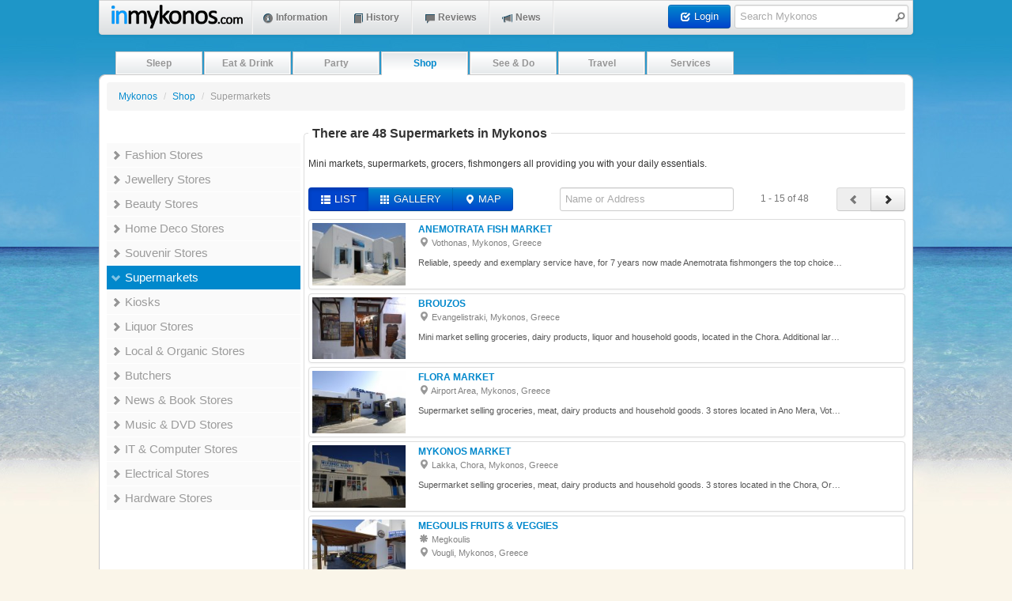

--- FILE ---
content_type: text/html; charset=utf-8
request_url: https://beta.inmykonos.com/shop-in-mykonos/super-markets.html
body_size: 17553
content:
<!DOCTYPE html><html version="HTML+RDFa 1.1" xmlns="http://www.w3.org/1999/xhtml" xmlns:fb="http://ogp.me/ns/fb#" lang="en" xml:lang="en">
  <head>
    <title>
      48 Supermarkets in Mykonos - Page 1 of 4 | Mykonos, Cyclades, Greece
    </title>
    <meta http-equiv="Content-Type" content="text/html; charset=utf-8" />
    <meta http-equiv="X-UA-Compatible" content="IE=edge,chrome=1" /><script type="text/javascript">(window.NREUM||(NREUM={})).init={ajax:{deny_list:["bam.nr-data.net"]},feature_flags:["soft_nav"]};(window.NREUM||(NREUM={})).loader_config={licenseKey:"bf2832d014",applicationID:"7016596",browserID:"7016611"};;/*! For license information please see nr-loader-rum-1.303.0.min.js.LICENSE.txt */
(()=>{var e,t,r={122:(e,t,r)=>{"use strict";r.d(t,{a:()=>i});var n=r(944);function i(e,t){try{if(!e||"object"!=typeof e)return(0,n.R)(3);if(!t||"object"!=typeof t)return(0,n.R)(4);const r=Object.create(Object.getPrototypeOf(t),Object.getOwnPropertyDescriptors(t)),a=0===Object.keys(r).length?e:r;for(let o in a)if(void 0!==e[o])try{if(null===e[o]){r[o]=null;continue}Array.isArray(e[o])&&Array.isArray(t[o])?r[o]=Array.from(new Set([...e[o],...t[o]])):"object"==typeof e[o]&&"object"==typeof t[o]?r[o]=i(e[o],t[o]):r[o]=e[o]}catch(e){r[o]||(0,n.R)(1,e)}return r}catch(e){(0,n.R)(2,e)}}},154:(e,t,r)=>{"use strict";r.d(t,{OF:()=>c,RI:()=>i,WN:()=>u,bv:()=>a,gm:()=>o,mw:()=>s,sb:()=>d});var n=r(863);const i="undefined"!=typeof window&&!!window.document,a="undefined"!=typeof WorkerGlobalScope&&("undefined"!=typeof self&&self instanceof WorkerGlobalScope&&self.navigator instanceof WorkerNavigator||"undefined"!=typeof globalThis&&globalThis instanceof WorkerGlobalScope&&globalThis.navigator instanceof WorkerNavigator),o=i?window:"undefined"!=typeof WorkerGlobalScope&&("undefined"!=typeof self&&self instanceof WorkerGlobalScope&&self||"undefined"!=typeof globalThis&&globalThis instanceof WorkerGlobalScope&&globalThis),s=Boolean("hidden"===o?.document?.visibilityState),c=/iPad|iPhone|iPod/.test(o.navigator?.userAgent),d=c&&"undefined"==typeof SharedWorker,u=((()=>{const e=o.navigator?.userAgent?.match(/Firefox[/\s](\d+\.\d+)/);Array.isArray(e)&&e.length>=2&&e[1]})(),Date.now()-(0,n.t)())},163:(e,t,r)=>{"use strict";r.d(t,{j:()=>E});var n=r(384),i=r(741);var a=r(555);r(860).K7.genericEvents;const o="experimental.resources",s="register",c=e=>{if(!e||"string"!=typeof e)return!1;try{document.createDocumentFragment().querySelector(e)}catch{return!1}return!0};var d=r(614),u=r(944),l=r(122);const f="[data-nr-mask]",g=e=>(0,l.a)(e,(()=>{const e={feature_flags:[],experimental:{allow_registered_children:!1,resources:!1},mask_selector:"*",block_selector:"[data-nr-block]",mask_input_options:{color:!1,date:!1,"datetime-local":!1,email:!1,month:!1,number:!1,range:!1,search:!1,tel:!1,text:!1,time:!1,url:!1,week:!1,textarea:!1,select:!1,password:!0}};return{ajax:{deny_list:void 0,block_internal:!0,enabled:!0,autoStart:!0},api:{get allow_registered_children(){return e.feature_flags.includes(s)||e.experimental.allow_registered_children},set allow_registered_children(t){e.experimental.allow_registered_children=t},duplicate_registered_data:!1},browser_consent_mode:{enabled:!1},distributed_tracing:{enabled:void 0,exclude_newrelic_header:void 0,cors_use_newrelic_header:void 0,cors_use_tracecontext_headers:void 0,allowed_origins:void 0},get feature_flags(){return e.feature_flags},set feature_flags(t){e.feature_flags=t},generic_events:{enabled:!0,autoStart:!0},harvest:{interval:30},jserrors:{enabled:!0,autoStart:!0},logging:{enabled:!0,autoStart:!0},metrics:{enabled:!0,autoStart:!0},obfuscate:void 0,page_action:{enabled:!0},page_view_event:{enabled:!0,autoStart:!0},page_view_timing:{enabled:!0,autoStart:!0},performance:{capture_marks:!1,capture_measures:!1,capture_detail:!0,resources:{get enabled(){return e.feature_flags.includes(o)||e.experimental.resources},set enabled(t){e.experimental.resources=t},asset_types:[],first_party_domains:[],ignore_newrelic:!0}},privacy:{cookies_enabled:!0},proxy:{assets:void 0,beacon:void 0},session:{expiresMs:d.wk,inactiveMs:d.BB},session_replay:{autoStart:!0,enabled:!1,preload:!1,sampling_rate:10,error_sampling_rate:100,collect_fonts:!1,inline_images:!1,fix_stylesheets:!0,mask_all_inputs:!0,get mask_text_selector(){return e.mask_selector},set mask_text_selector(t){c(t)?e.mask_selector="".concat(t,",").concat(f):""===t||null===t?e.mask_selector=f:(0,u.R)(5,t)},get block_class(){return"nr-block"},get ignore_class(){return"nr-ignore"},get mask_text_class(){return"nr-mask"},get block_selector(){return e.block_selector},set block_selector(t){c(t)?e.block_selector+=",".concat(t):""!==t&&(0,u.R)(6,t)},get mask_input_options(){return e.mask_input_options},set mask_input_options(t){t&&"object"==typeof t?e.mask_input_options={...t,password:!0}:(0,u.R)(7,t)}},session_trace:{enabled:!0,autoStart:!0},soft_navigations:{enabled:!0,autoStart:!0},spa:{enabled:!0,autoStart:!0},ssl:void 0,user_actions:{enabled:!0,elementAttributes:["id","className","tagName","type"]}}})());var p=r(154),h=r(324);let m=0;const v={buildEnv:h.F3,distMethod:h.Xs,version:h.xv,originTime:p.WN},b={consented:!1},y={appMetadata:{},get consented(){return this.session?.state?.consent||b.consented},set consented(e){b.consented=e},customTransaction:void 0,denyList:void 0,disabled:!1,harvester:void 0,isolatedBacklog:!1,isRecording:!1,loaderType:void 0,maxBytes:3e4,obfuscator:void 0,onerror:void 0,ptid:void 0,releaseIds:{},session:void 0,timeKeeper:void 0,registeredEntities:[],jsAttributesMetadata:{bytes:0},get harvestCount(){return++m}},_=e=>{const t=(0,l.a)(e,y),r=Object.keys(v).reduce((e,t)=>(e[t]={value:v[t],writable:!1,configurable:!0,enumerable:!0},e),{});return Object.defineProperties(t,r)};var w=r(701);const x=e=>{const t=e.startsWith("http");e+="/",r.p=t?e:"https://"+e};var S=r(836),k=r(241);const R={accountID:void 0,trustKey:void 0,agentID:void 0,licenseKey:void 0,applicationID:void 0,xpid:void 0},A=e=>(0,l.a)(e,R),T=new Set;function E(e,t={},r,o){let{init:s,info:c,loader_config:d,runtime:u={},exposed:l=!0}=t;if(!c){const e=(0,n.pV)();s=e.init,c=e.info,d=e.loader_config}e.init=g(s||{}),e.loader_config=A(d||{}),c.jsAttributes??={},p.bv&&(c.jsAttributes.isWorker=!0),e.info=(0,a.D)(c);const f=e.init,h=[c.beacon,c.errorBeacon];T.has(e.agentIdentifier)||(f.proxy.assets&&(x(f.proxy.assets),h.push(f.proxy.assets)),f.proxy.beacon&&h.push(f.proxy.beacon),e.beacons=[...h],function(e){const t=(0,n.pV)();Object.getOwnPropertyNames(i.W.prototype).forEach(r=>{const n=i.W.prototype[r];if("function"!=typeof n||"constructor"===n)return;let a=t[r];e[r]&&!1!==e.exposed&&"micro-agent"!==e.runtime?.loaderType&&(t[r]=(...t)=>{const n=e[r](...t);return a?a(...t):n})})}(e),(0,n.US)("activatedFeatures",w.B),e.runSoftNavOverSpa&&=!0===f.soft_navigations.enabled&&f.feature_flags.includes("soft_nav")),u.denyList=[...f.ajax.deny_list||[],...f.ajax.block_internal?h:[]],u.ptid=e.agentIdentifier,u.loaderType=r,e.runtime=_(u),T.has(e.agentIdentifier)||(e.ee=S.ee.get(e.agentIdentifier),e.exposed=l,(0,k.W)({agentIdentifier:e.agentIdentifier,drained:!!w.B?.[e.agentIdentifier],type:"lifecycle",name:"initialize",feature:void 0,data:e.config})),T.add(e.agentIdentifier)}},234:(e,t,r)=>{"use strict";r.d(t,{W:()=>a});var n=r(836),i=r(687);class a{constructor(e,t){this.agentIdentifier=e,this.ee=n.ee.get(e),this.featureName=t,this.blocked=!1}deregisterDrain(){(0,i.x3)(this.agentIdentifier,this.featureName)}}},241:(e,t,r)=>{"use strict";r.d(t,{W:()=>a});var n=r(154);const i="newrelic";function a(e={}){try{n.gm.dispatchEvent(new CustomEvent(i,{detail:e}))}catch(e){}}},261:(e,t,r)=>{"use strict";r.d(t,{$9:()=>d,BL:()=>s,CH:()=>g,Dl:()=>_,Fw:()=>y,PA:()=>m,Pl:()=>n,Pv:()=>k,Tb:()=>l,U2:()=>a,V1:()=>S,Wb:()=>x,bt:()=>b,cD:()=>v,d3:()=>w,dT:()=>c,eY:()=>p,fF:()=>f,hG:()=>i,k6:()=>o,nb:()=>h,o5:()=>u});const n="api-",i="addPageAction",a="addToTrace",o="addRelease",s="finished",c="interaction",d="log",u="noticeError",l="pauseReplay",f="recordCustomEvent",g="recordReplay",p="register",h="setApplicationVersion",m="setCurrentRouteName",v="setCustomAttribute",b="setErrorHandler",y="setPageViewName",_="setUserId",w="start",x="wrapLogger",S="measure",k="consent"},289:(e,t,r)=>{"use strict";r.d(t,{GG:()=>a,Qr:()=>s,sB:()=>o});var n=r(878);function i(){return"undefined"==typeof document||"complete"===document.readyState}function a(e,t){if(i())return e();(0,n.sp)("load",e,t)}function o(e){if(i())return e();(0,n.DD)("DOMContentLoaded",e)}function s(e){if(i())return e();(0,n.sp)("popstate",e)}},324:(e,t,r)=>{"use strict";r.d(t,{F3:()=>i,Xs:()=>a,xv:()=>n});const n="1.303.0",i="PROD",a="CDN"},374:(e,t,r)=>{r.nc=(()=>{try{return document?.currentScript?.nonce}catch(e){}return""})()},384:(e,t,r)=>{"use strict";r.d(t,{NT:()=>o,US:()=>u,Zm:()=>s,bQ:()=>d,dV:()=>c,pV:()=>l});var n=r(154),i=r(863),a=r(910);const o={beacon:"bam.nr-data.net",errorBeacon:"bam.nr-data.net"};function s(){return n.gm.NREUM||(n.gm.NREUM={}),void 0===n.gm.newrelic&&(n.gm.newrelic=n.gm.NREUM),n.gm.NREUM}function c(){let e=s();return e.o||(e.o={ST:n.gm.setTimeout,SI:n.gm.setImmediate||n.gm.setInterval,CT:n.gm.clearTimeout,XHR:n.gm.XMLHttpRequest,REQ:n.gm.Request,EV:n.gm.Event,PR:n.gm.Promise,MO:n.gm.MutationObserver,FETCH:n.gm.fetch,WS:n.gm.WebSocket},(0,a.i)(...Object.values(e.o))),e}function d(e,t){let r=s();r.initializedAgents??={},t.initializedAt={ms:(0,i.t)(),date:new Date},r.initializedAgents[e]=t}function u(e,t){s()[e]=t}function l(){return function(){let e=s();const t=e.info||{};e.info={beacon:o.beacon,errorBeacon:o.errorBeacon,...t}}(),function(){let e=s();const t=e.init||{};e.init={...t}}(),c(),function(){let e=s();const t=e.loader_config||{};e.loader_config={...t}}(),s()}},389:(e,t,r)=>{"use strict";function n(e,t=500,r={}){const n=r?.leading||!1;let i;return(...r)=>{n&&void 0===i&&(e.apply(this,r),i=setTimeout(()=>{i=clearTimeout(i)},t)),n||(clearTimeout(i),i=setTimeout(()=>{e.apply(this,r)},t))}}function i(e){let t=!1;return(...r)=>{t||(t=!0,e.apply(this,r))}}r.d(t,{J:()=>i,s:()=>n})},555:(e,t,r)=>{"use strict";r.d(t,{D:()=>s,f:()=>o});var n=r(384),i=r(122);const a={beacon:n.NT.beacon,errorBeacon:n.NT.errorBeacon,licenseKey:void 0,applicationID:void 0,sa:void 0,queueTime:void 0,applicationTime:void 0,ttGuid:void 0,user:void 0,account:void 0,product:void 0,extra:void 0,jsAttributes:{},userAttributes:void 0,atts:void 0,transactionName:void 0,tNamePlain:void 0};function o(e){try{return!!e.licenseKey&&!!e.errorBeacon&&!!e.applicationID}catch(e){return!1}}const s=e=>(0,i.a)(e,a)},566:(e,t,r)=>{"use strict";r.d(t,{LA:()=>s,bz:()=>o});var n=r(154);const i="xxxxxxxx-xxxx-4xxx-yxxx-xxxxxxxxxxxx";function a(e,t){return e?15&e[t]:16*Math.random()|0}function o(){const e=n.gm?.crypto||n.gm?.msCrypto;let t,r=0;return e&&e.getRandomValues&&(t=e.getRandomValues(new Uint8Array(30))),i.split("").map(e=>"x"===e?a(t,r++).toString(16):"y"===e?(3&a()|8).toString(16):e).join("")}function s(e){const t=n.gm?.crypto||n.gm?.msCrypto;let r,i=0;t&&t.getRandomValues&&(r=t.getRandomValues(new Uint8Array(e)));const o=[];for(var s=0;s<e;s++)o.push(a(r,i++).toString(16));return o.join("")}},606:(e,t,r)=>{"use strict";r.d(t,{i:()=>a});var n=r(908);a.on=o;var i=a.handlers={};function a(e,t,r,a){o(a||n.d,i,e,t,r)}function o(e,t,r,i,a){a||(a="feature"),e||(e=n.d);var o=t[a]=t[a]||{};(o[r]=o[r]||[]).push([e,i])}},607:(e,t,r)=>{"use strict";r.d(t,{W:()=>n});const n=(0,r(566).bz)()},614:(e,t,r)=>{"use strict";r.d(t,{BB:()=>o,H3:()=>n,g:()=>d,iL:()=>c,tS:()=>s,uh:()=>i,wk:()=>a});const n="NRBA",i="SESSION",a=144e5,o=18e5,s={STARTED:"session-started",PAUSE:"session-pause",RESET:"session-reset",RESUME:"session-resume",UPDATE:"session-update"},c={SAME_TAB:"same-tab",CROSS_TAB:"cross-tab"},d={OFF:0,FULL:1,ERROR:2}},630:(e,t,r)=>{"use strict";r.d(t,{T:()=>n});const n=r(860).K7.pageViewEvent},646:(e,t,r)=>{"use strict";r.d(t,{y:()=>n});class n{constructor(e){this.contextId=e}}},687:(e,t,r)=>{"use strict";r.d(t,{Ak:()=>d,Ze:()=>f,x3:()=>u});var n=r(241),i=r(836),a=r(606),o=r(860),s=r(646);const c={};function d(e,t){const r={staged:!1,priority:o.P3[t]||0};l(e),c[e].get(t)||c[e].set(t,r)}function u(e,t){e&&c[e]&&(c[e].get(t)&&c[e].delete(t),p(e,t,!1),c[e].size&&g(e))}function l(e){if(!e)throw new Error("agentIdentifier required");c[e]||(c[e]=new Map)}function f(e="",t="feature",r=!1){if(l(e),!e||!c[e].get(t)||r)return p(e,t);c[e].get(t).staged=!0,g(e)}function g(e){const t=Array.from(c[e]);t.every(([e,t])=>t.staged)&&(t.sort((e,t)=>e[1].priority-t[1].priority),t.forEach(([t])=>{c[e].delete(t),p(e,t)}))}function p(e,t,r=!0){const o=e?i.ee.get(e):i.ee,c=a.i.handlers;if(!o.aborted&&o.backlog&&c){if((0,n.W)({agentIdentifier:e,type:"lifecycle",name:"drain",feature:t}),r){const e=o.backlog[t],r=c[t];if(r){for(let t=0;e&&t<e.length;++t)h(e[t],r);Object.entries(r).forEach(([e,t])=>{Object.values(t||{}).forEach(t=>{t[0]?.on&&t[0]?.context()instanceof s.y&&t[0].on(e,t[1])})})}}o.isolatedBacklog||delete c[t],o.backlog[t]=null,o.emit("drain-"+t,[])}}function h(e,t){var r=e[1];Object.values(t[r]||{}).forEach(t=>{var r=e[0];if(t[0]===r){var n=t[1],i=e[3],a=e[2];n.apply(i,a)}})}},699:(e,t,r)=>{"use strict";r.d(t,{It:()=>a,KC:()=>s,No:()=>i,qh:()=>o});var n=r(860);const i=16e3,a=1e6,o="SESSION_ERROR",s={[n.K7.logging]:!0,[n.K7.genericEvents]:!1,[n.K7.jserrors]:!1,[n.K7.ajax]:!1}},701:(e,t,r)=>{"use strict";r.d(t,{B:()=>a,t:()=>o});var n=r(241);const i=new Set,a={};function o(e,t){const r=t.agentIdentifier;a[r]??={},e&&"object"==typeof e&&(i.has(r)||(t.ee.emit("rumresp",[e]),a[r]=e,i.add(r),(0,n.W)({agentIdentifier:r,loaded:!0,drained:!0,type:"lifecycle",name:"load",feature:void 0,data:e})))}},741:(e,t,r)=>{"use strict";r.d(t,{W:()=>a});var n=r(944),i=r(261);class a{#e(e,...t){if(this[e]!==a.prototype[e])return this[e](...t);(0,n.R)(35,e)}addPageAction(e,t){return this.#e(i.hG,e,t)}register(e){return this.#e(i.eY,e)}recordCustomEvent(e,t){return this.#e(i.fF,e,t)}setPageViewName(e,t){return this.#e(i.Fw,e,t)}setCustomAttribute(e,t,r){return this.#e(i.cD,e,t,r)}noticeError(e,t){return this.#e(i.o5,e,t)}setUserId(e){return this.#e(i.Dl,e)}setApplicationVersion(e){return this.#e(i.nb,e)}setErrorHandler(e){return this.#e(i.bt,e)}addRelease(e,t){return this.#e(i.k6,e,t)}log(e,t){return this.#e(i.$9,e,t)}start(){return this.#e(i.d3)}finished(e){return this.#e(i.BL,e)}recordReplay(){return this.#e(i.CH)}pauseReplay(){return this.#e(i.Tb)}addToTrace(e){return this.#e(i.U2,e)}setCurrentRouteName(e){return this.#e(i.PA,e)}interaction(e){return this.#e(i.dT,e)}wrapLogger(e,t,r){return this.#e(i.Wb,e,t,r)}measure(e,t){return this.#e(i.V1,e,t)}consent(e){return this.#e(i.Pv,e)}}},773:(e,t,r)=>{"use strict";r.d(t,{z_:()=>a,XG:()=>s,TZ:()=>n,rs:()=>i,xV:()=>o});r(154),r(566),r(384);const n=r(860).K7.metrics,i="sm",a="cm",o="storeSupportabilityMetrics",s="storeEventMetrics"},782:(e,t,r)=>{"use strict";r.d(t,{T:()=>n});const n=r(860).K7.pageViewTiming},836:(e,t,r)=>{"use strict";r.d(t,{P:()=>s,ee:()=>c});var n=r(384),i=r(990),a=r(646),o=r(607);const s="nr@context:".concat(o.W),c=function e(t,r){var n={},o={},u={},l=!1;try{l=16===r.length&&d.initializedAgents?.[r]?.runtime.isolatedBacklog}catch(e){}var f={on:p,addEventListener:p,removeEventListener:function(e,t){var r=n[e];if(!r)return;for(var i=0;i<r.length;i++)r[i]===t&&r.splice(i,1)},emit:function(e,r,n,i,a){!1!==a&&(a=!0);if(c.aborted&&!i)return;t&&a&&t.emit(e,r,n);var s=g(n);h(e).forEach(e=>{e.apply(s,r)});var d=v()[o[e]];d&&d.push([f,e,r,s]);return s},get:m,listeners:h,context:g,buffer:function(e,t){const r=v();if(t=t||"feature",f.aborted)return;Object.entries(e||{}).forEach(([e,n])=>{o[n]=t,t in r||(r[t]=[])})},abort:function(){f._aborted=!0,Object.keys(f.backlog).forEach(e=>{delete f.backlog[e]})},isBuffering:function(e){return!!v()[o[e]]},debugId:r,backlog:l?{}:t&&"object"==typeof t.backlog?t.backlog:{},isolatedBacklog:l};return Object.defineProperty(f,"aborted",{get:()=>{let e=f._aborted||!1;return e||(t&&(e=t.aborted),e)}}),f;function g(e){return e&&e instanceof a.y?e:e?(0,i.I)(e,s,()=>new a.y(s)):new a.y(s)}function p(e,t){n[e]=h(e).concat(t)}function h(e){return n[e]||[]}function m(t){return u[t]=u[t]||e(f,t)}function v(){return f.backlog}}(void 0,"globalEE"),d=(0,n.Zm)();d.ee||(d.ee=c)},843:(e,t,r)=>{"use strict";r.d(t,{u:()=>i});var n=r(878);function i(e,t=!1,r,i){(0,n.DD)("visibilitychange",function(){if(t)return void("hidden"===document.visibilityState&&e());e(document.visibilityState)},r,i)}},860:(e,t,r)=>{"use strict";r.d(t,{$J:()=>u,K7:()=>c,P3:()=>d,XX:()=>i,Yy:()=>s,df:()=>a,qY:()=>n,v4:()=>o});const n="events",i="jserrors",a="browser/blobs",o="rum",s="browser/logs",c={ajax:"ajax",genericEvents:"generic_events",jserrors:i,logging:"logging",metrics:"metrics",pageAction:"page_action",pageViewEvent:"page_view_event",pageViewTiming:"page_view_timing",sessionReplay:"session_replay",sessionTrace:"session_trace",softNav:"soft_navigations",spa:"spa"},d={[c.pageViewEvent]:1,[c.pageViewTiming]:2,[c.metrics]:3,[c.jserrors]:4,[c.spa]:5,[c.ajax]:6,[c.sessionTrace]:7,[c.softNav]:8,[c.sessionReplay]:9,[c.logging]:10,[c.genericEvents]:11},u={[c.pageViewEvent]:o,[c.pageViewTiming]:n,[c.ajax]:n,[c.spa]:n,[c.softNav]:n,[c.metrics]:i,[c.jserrors]:i,[c.sessionTrace]:a,[c.sessionReplay]:a,[c.logging]:s,[c.genericEvents]:"ins"}},863:(e,t,r)=>{"use strict";function n(){return Math.floor(performance.now())}r.d(t,{t:()=>n})},878:(e,t,r)=>{"use strict";function n(e,t){return{capture:e,passive:!1,signal:t}}function i(e,t,r=!1,i){window.addEventListener(e,t,n(r,i))}function a(e,t,r=!1,i){document.addEventListener(e,t,n(r,i))}r.d(t,{DD:()=>a,jT:()=>n,sp:()=>i})},908:(e,t,r)=>{"use strict";r.d(t,{d:()=>n,p:()=>i});var n=r(836).ee.get("handle");function i(e,t,r,i,a){a?(a.buffer([e],i),a.emit(e,t,r)):(n.buffer([e],i),n.emit(e,t,r))}},910:(e,t,r)=>{"use strict";r.d(t,{i:()=>a});var n=r(944);const i=new Map;function a(...e){return e.every(e=>{if(i.has(e))return i.get(e);const t="function"==typeof e&&e.toString().includes("[native code]");return t||(0,n.R)(64,e?.name||e?.toString()),i.set(e,t),t})}},944:(e,t,r)=>{"use strict";r.d(t,{R:()=>i});var n=r(241);function i(e,t){"function"==typeof console.debug&&(console.debug("New Relic Warning: https://github.com/newrelic/newrelic-browser-agent/blob/main/docs/warning-codes.md#".concat(e),t),(0,n.W)({agentIdentifier:null,drained:null,type:"data",name:"warn",feature:"warn",data:{code:e,secondary:t}}))}},990:(e,t,r)=>{"use strict";r.d(t,{I:()=>i});var n=Object.prototype.hasOwnProperty;function i(e,t,r){if(n.call(e,t))return e[t];var i=r();if(Object.defineProperty&&Object.keys)try{return Object.defineProperty(e,t,{value:i,writable:!0,enumerable:!1}),i}catch(e){}return e[t]=i,i}}},n={};function i(e){var t=n[e];if(void 0!==t)return t.exports;var a=n[e]={exports:{}};return r[e](a,a.exports,i),a.exports}i.m=r,i.d=(e,t)=>{for(var r in t)i.o(t,r)&&!i.o(e,r)&&Object.defineProperty(e,r,{enumerable:!0,get:t[r]})},i.f={},i.e=e=>Promise.all(Object.keys(i.f).reduce((t,r)=>(i.f[r](e,t),t),[])),i.u=e=>"nr-rum-1.303.0.min.js",i.o=(e,t)=>Object.prototype.hasOwnProperty.call(e,t),e={},t="NRBA-1.303.0.PROD:",i.l=(r,n,a,o)=>{if(e[r])e[r].push(n);else{var s,c;if(void 0!==a)for(var d=document.getElementsByTagName("script"),u=0;u<d.length;u++){var l=d[u];if(l.getAttribute("src")==r||l.getAttribute("data-webpack")==t+a){s=l;break}}if(!s){c=!0;var f={296:"sha512-DjFbtykbDCyUDGsp+l/dYhH0LhW/Jv9sDnc+aleTRmpV1ZRfyOeip4Sv4USz3Fk0DZCWshsM7d24cTr9Xf3L/A=="};(s=document.createElement("script")).charset="utf-8",i.nc&&s.setAttribute("nonce",i.nc),s.setAttribute("data-webpack",t+a),s.src=r,0!==s.src.indexOf(window.location.origin+"/")&&(s.crossOrigin="anonymous"),f[o]&&(s.integrity=f[o])}e[r]=[n];var g=(t,n)=>{s.onerror=s.onload=null,clearTimeout(p);var i=e[r];if(delete e[r],s.parentNode&&s.parentNode.removeChild(s),i&&i.forEach(e=>e(n)),t)return t(n)},p=setTimeout(g.bind(null,void 0,{type:"timeout",target:s}),12e4);s.onerror=g.bind(null,s.onerror),s.onload=g.bind(null,s.onload),c&&document.head.appendChild(s)}},i.r=e=>{"undefined"!=typeof Symbol&&Symbol.toStringTag&&Object.defineProperty(e,Symbol.toStringTag,{value:"Module"}),Object.defineProperty(e,"__esModule",{value:!0})},i.p="https://js-agent.newrelic.com/",(()=>{var e={374:0,840:0};i.f.j=(t,r)=>{var n=i.o(e,t)?e[t]:void 0;if(0!==n)if(n)r.push(n[2]);else{var a=new Promise((r,i)=>n=e[t]=[r,i]);r.push(n[2]=a);var o=i.p+i.u(t),s=new Error;i.l(o,r=>{if(i.o(e,t)&&(0!==(n=e[t])&&(e[t]=void 0),n)){var a=r&&("load"===r.type?"missing":r.type),o=r&&r.target&&r.target.src;s.message="Loading chunk "+t+" failed.\n("+a+": "+o+")",s.name="ChunkLoadError",s.type=a,s.request=o,n[1](s)}},"chunk-"+t,t)}};var t=(t,r)=>{var n,a,[o,s,c]=r,d=0;if(o.some(t=>0!==e[t])){for(n in s)i.o(s,n)&&(i.m[n]=s[n]);if(c)c(i)}for(t&&t(r);d<o.length;d++)a=o[d],i.o(e,a)&&e[a]&&e[a][0](),e[a]=0},r=self["webpackChunk:NRBA-1.303.0.PROD"]=self["webpackChunk:NRBA-1.303.0.PROD"]||[];r.forEach(t.bind(null,0)),r.push=t.bind(null,r.push.bind(r))})(),(()=>{"use strict";i(374);var e=i(566),t=i(741);class r extends t.W{agentIdentifier=(0,e.LA)(16)}var n=i(860);const a=Object.values(n.K7);var o=i(163);var s=i(908),c=i(863),d=i(261),u=i(241),l=i(944),f=i(701),g=i(773);function p(e,t,i,a){const o=a||i;!o||o[e]&&o[e]!==r.prototype[e]||(o[e]=function(){(0,s.p)(g.xV,["API/"+e+"/called"],void 0,n.K7.metrics,i.ee),(0,u.W)({agentIdentifier:i.agentIdentifier,drained:!!f.B?.[i.agentIdentifier],type:"data",name:"api",feature:d.Pl+e,data:{}});try{return t.apply(this,arguments)}catch(e){(0,l.R)(23,e)}})}function h(e,t,r,n,i){const a=e.info;null===r?delete a.jsAttributes[t]:a.jsAttributes[t]=r,(i||null===r)&&(0,s.p)(d.Pl+n,[(0,c.t)(),t,r],void 0,"session",e.ee)}var m=i(687),v=i(234),b=i(289),y=i(154),_=i(384);const w=e=>y.RI&&!0===e?.privacy.cookies_enabled;function x(e){return!!(0,_.dV)().o.MO&&w(e)&&!0===e?.session_trace.enabled}var S=i(389),k=i(699);class R extends v.W{constructor(e,t){super(e.agentIdentifier,t),this.agentRef=e,this.abortHandler=void 0,this.featAggregate=void 0,this.loadedSuccessfully=void 0,this.onAggregateImported=new Promise(e=>{this.loadedSuccessfully=e}),this.deferred=Promise.resolve(),!1===e.init[this.featureName].autoStart?this.deferred=new Promise((t,r)=>{this.ee.on("manual-start-all",(0,S.J)(()=>{(0,m.Ak)(e.agentIdentifier,this.featureName),t()}))}):(0,m.Ak)(e.agentIdentifier,t)}importAggregator(e,t,r={}){if(this.featAggregate)return;const n=async()=>{let n;await this.deferred;try{if(w(e.init)){const{setupAgentSession:t}=await i.e(296).then(i.bind(i,305));n=t(e)}}catch(e){(0,l.R)(20,e),this.ee.emit("internal-error",[e]),(0,s.p)(k.qh,[e],void 0,this.featureName,this.ee)}try{if(!this.#t(this.featureName,n,e.init))return(0,m.Ze)(this.agentIdentifier,this.featureName),void this.loadedSuccessfully(!1);const{Aggregate:i}=await t();this.featAggregate=new i(e,r),e.runtime.harvester.initializedAggregates.push(this.featAggregate),this.loadedSuccessfully(!0)}catch(e){(0,l.R)(34,e),this.abortHandler?.(),(0,m.Ze)(this.agentIdentifier,this.featureName,!0),this.loadedSuccessfully(!1),this.ee&&this.ee.abort()}};y.RI?(0,b.GG)(()=>n(),!0):n()}#t(e,t,r){if(this.blocked)return!1;switch(e){case n.K7.sessionReplay:return x(r)&&!!t;case n.K7.sessionTrace:return!!t;default:return!0}}}var A=i(630),T=i(614);class E extends R{static featureName=A.T;constructor(e){var t;super(e,A.T),this.setupInspectionEvents(e.agentIdentifier),t=e,p(d.Fw,function(e,r){"string"==typeof e&&("/"!==e.charAt(0)&&(e="/"+e),t.runtime.customTransaction=(r||"http://custom.transaction")+e,(0,s.p)(d.Pl+d.Fw,[(0,c.t)()],void 0,void 0,t.ee))},t),this.importAggregator(e,()=>i.e(296).then(i.bind(i,108)))}setupInspectionEvents(e){const t=(t,r)=>{t&&(0,u.W)({agentIdentifier:e,timeStamp:t.timeStamp,loaded:"complete"===t.target.readyState,type:"window",name:r,data:t.target.location+""})};(0,b.sB)(e=>{t(e,"DOMContentLoaded")}),(0,b.GG)(e=>{t(e,"load")}),(0,b.Qr)(e=>{t(e,"navigate")}),this.ee.on(T.tS.UPDATE,(t,r)=>{(0,u.W)({agentIdentifier:e,type:"lifecycle",name:"session",data:r})})}}var N=i(843),j=i(878),I=i(782);class P extends R{static featureName=I.T;constructor(e){super(e,I.T),y.RI&&((0,N.u)(()=>(0,s.p)("docHidden",[(0,c.t)()],void 0,I.T,this.ee),!0),(0,j.sp)("pagehide",()=>(0,s.p)("winPagehide",[(0,c.t)()],void 0,I.T,this.ee)),this.importAggregator(e,()=>i.e(296).then(i.bind(i,350))))}}class O extends R{static featureName=g.TZ;constructor(e){super(e,g.TZ),y.RI&&document.addEventListener("securitypolicyviolation",e=>{(0,s.p)(g.xV,["Generic/CSPViolation/Detected"],void 0,this.featureName,this.ee)}),this.importAggregator(e,()=>i.e(296).then(i.bind(i,623)))}}new class extends r{constructor(e){var t;(super(),y.gm)?(this.features={},(0,_.bQ)(this.agentIdentifier,this),this.desiredFeatures=new Set(e.features||[]),this.desiredFeatures.add(E),this.runSoftNavOverSpa=[...this.desiredFeatures].some(e=>e.featureName===n.K7.softNav),(0,o.j)(this,e,e.loaderType||"agent"),t=this,p(d.cD,function(e,r,n=!1){if("string"==typeof e){if(["string","number","boolean"].includes(typeof r)||null===r)return h(t,e,r,d.cD,n);(0,l.R)(40,typeof r)}else(0,l.R)(39,typeof e)},t),function(e){p(d.Dl,function(t){if("string"==typeof t||null===t)return h(e,"enduser.id",t,d.Dl,!0);(0,l.R)(41,typeof t)},e)}(this),function(e){p(d.nb,function(t){if("string"==typeof t||null===t)return h(e,"application.version",t,d.nb,!1);(0,l.R)(42,typeof t)},e)}(this),function(e){p(d.d3,function(){e.ee.emit("manual-start-all")},e)}(this),function(e){p(d.Pv,function(t=!0){if("boolean"==typeof t){if((0,s.p)(d.Pl+d.Pv,[t],void 0,"session",e.ee),e.runtime.consented=t,t){const t=e.features.page_view_event;t.onAggregateImported.then(e=>{const r=t.featAggregate;e&&!r.sentRum&&r.sendRum()})}}else(0,l.R)(65,typeof t)},e)}(this),this.run()):(0,l.R)(21)}get config(){return{info:this.info,init:this.init,loader_config:this.loader_config,runtime:this.runtime}}get api(){return this}run(){try{const e=function(e){const t={};return a.forEach(r=>{t[r]=!!e[r]?.enabled}),t}(this.init),t=[...this.desiredFeatures];t.sort((e,t)=>n.P3[e.featureName]-n.P3[t.featureName]),t.forEach(t=>{if(!e[t.featureName]&&t.featureName!==n.K7.pageViewEvent)return;if(this.runSoftNavOverSpa&&t.featureName===n.K7.spa)return;if(!this.runSoftNavOverSpa&&t.featureName===n.K7.softNav)return;const r=function(e){switch(e){case n.K7.ajax:return[n.K7.jserrors];case n.K7.sessionTrace:return[n.K7.ajax,n.K7.pageViewEvent];case n.K7.sessionReplay:return[n.K7.sessionTrace];case n.K7.pageViewTiming:return[n.K7.pageViewEvent];default:return[]}}(t.featureName).filter(e=>!(e in this.features));r.length>0&&(0,l.R)(36,{targetFeature:t.featureName,missingDependencies:r}),this.features[t.featureName]=new t(this)})}catch(e){(0,l.R)(22,e);for(const e in this.features)this.features[e].abortHandler?.();const t=(0,_.Zm)();delete t.initializedAgents[this.agentIdentifier]?.features,delete this.sharedAggregator;return t.ee.get(this.agentIdentifier).abort(),!1}}}({features:[E,P,O],loaderType:"lite"})})()})();</script>
    <meta name="description" content="Mini markets, supermarkets, grocers, fishmongers all providing you with your daily essentials." />
    <meta name="keywords" content="Mykonos,Island,Greece,Resorts,Hotels,Villas,Bookings,Reviews,Holidays" />
    <meta name="robots" content="index, follow" />
    <meta name="author" content="ilove group ltd" />
    <meta property="fb:app_id" content="145961212116341" />
    <link rel="Search" href="https://beta.inmykonos.com/search.html" title="Search" />
    <link rel="Copyright" href="https://beta.inmykonos.com/static/terms-and-conditions.html" title="Copyright" />
    <link rel="StyleSheet" href="//beta.inmykonos.com/assets/css/bootstrap.min.css?revision=3.1.5" media="all" type="text/css" />
    <link rel="StyleSheet" href="//beta.inmykonos.com/assets/css/bootstrap.fix.css?revision=3.1.5" media="all" type="text/css" />
    <link rel="StyleSheet" href="//beta.inmykonos.com/assets/css/layout.css?revision=3.1.5" media="all" type="text/css" />
    <link href="https://beta.inmykonos.com/favicon.ico" rel="shortcut icon" type="image/vnd.microsoft.icon" />
    <link rel="Up" href="https://beta.inmykonos.com/shop-in-mykonos.html" title="Up" />
    <link rel="First" href="https://beta.inmykonos.com/shop-in-mykonos/super-markets.html?page=0" title="First" />
    <link rel="Last" href="https://beta.inmykonos.com/shop-in-mykonos/super-markets.html?page=3" title="Last" />
    <link rel="Next" href="https://beta.inmykonos.com/shop-in-mykonos/super-markets.html?page=1" title="Next" /><!--[if lt IE 9]>
    <link href="/assets/css/layout.ie.css" rel="stylesheet" type="text/css">
    <script src="//html5shiv.googlecode.com/svn/trunk/html5.js"></script>
    <![endif]-->

    <script type="text/javascript">
//<![CDATA[
        var _gaq = _gaq || [];
        _gaq.push(['_setAccount', 'UA-2626090-11']);
        _gaq.push(['_trackPageview']);
        _gaq.push(['_setDomainName', 'www.inmykonos.com']);
        _gaq.push(['dev._setAccount', 'UA-9854086-2']);
        _gaq.push(['dev._trackPageview']);
    //]]>
    </script><!-- Generated by Revive Adserver 3.0.4 -->

    <script type='text/javascript' src='//ads.ilovegroup.com/www/delivery/spcjs.php?id=2'>
</script>
  </head>
  <body itemscope="" itemtype="http://schema.org/WebPage">
    <!--[if IE 6]>
<div style="color:#fff; position:absolute; left:0; width:100%; top:0px; border:solid 1px red; background:red; z-index:9999; text-align:center; font-weight:bold;font-size:1.4em;">
    <p style="padding:3em;">
        Due to recent upgrades in our security policy, the web browser you are currently using won't be able to view
        certain areas of our website.
        Please visit the <a href="http://www.microsoft.com/windows/internet-explorer/default.aspx">Microsoft Support
                                                                                                   Site</a>
        for information on how to upgrade your web browser. Sorry for any inconvenience caused.
    </p>
</div>
<![endif]-->
    <div id="container">
      <header class="primary navbar">
        <div class="navbar-inner">
          <div class="container">
            <h1 class="brand">
              <a href="/" rel="home"><span>in Mykonos</span></a>
            </h1>
            <ul class="nav">
              <li>
                <a href="https://beta.inmykonos.com/information.html" title="All you need to know about the island of Mykonos"><i class="icon-info-sign icon-gray"><!-- icon --></i> Information</a>
              </li>
              <li>
                <a href="https://beta.inmykonos.com/history.html" title="In-depth information on the History of Mykonos"><i class="icon-book icon-gray"><!-- icon --></i> History</a>
              </li>
              <li>
                <a href="https://beta.inmykonos.com/reviews.html" title="Honest opinions by real Mykonos travellers"><i class="icon-comment icon-gray"><!-- icon --></i> Reviews</a>
              </li>
              <li>
                <a href="https://beta.inmykonos.com/news.html" title="Up to date Site & Mykonos News"><i class="icon-bullhorn icon-gray"><!-- icon --></i> News</a>
              </li>
            </ul>
            <div class=" pull-right">
              <form id="quickSearch" class="navbar-search" method="post" action="/search.htm" style="">
                <input type="text" placeholder="Search Mykonos" name="find" id="searchBar" />
                <div id="message">
                  <!-- -->
                </div>
              </form>
            </div>
            <div class="pull-right account-button">
              <a class="btn btn-primary" href="https://beta.inmykonos.com/account.html" title=" Login here to Manage your Businesses"><i class="icon-check icon-white"><!-- i element --></i> Login</a>
            </div>
          </div>
        </div>
      </header>
      <div id="wrapper">
        <!-- begin tabs -->
        <nav class="tabs">
          <ul itemscope="" itemtype="http://schema.org/SiteNavigationElement" class="unstyled">
            <li class="category">
              <a href="https://beta.inmykonos.com/sleep-in-mykonos.html" title="Hotels & Rooms"><span>Sleep</span></a>
            </li>
            <li class="category">
              <a href="https://beta.inmykonos.com/eat-in-mykonos.html" title="Food & Beverage"><span>Eat & Drink</span></a>
            </li>
            <li class="category">
              <a href="https://beta.inmykonos.com/party-in-mykonos.html" title="Bars & Clubs"><span>Party</span></a>
            </li>
            <li class="category active">
              <a href="https://beta.inmykonos.com/shop-in-mykonos.html" title="Spoil Yourself"><span>Shop</span></a>
            </li>
            <li class="category">
              <a href="https://beta.inmykonos.com/see-and-do-in-mykonos.html" title="Discover Mykonos"><span>See & Do</span></a>
            </li>
            <li class="category">
              <a href="https://beta.inmykonos.com/travel-to-mykonos.html" title="Travel & Rent"><span>Travel</span></a>
            </li>
            <li class="category">
              <a href="https://beta.inmykonos.com/services-in-mykonos.html" title="Everything Else"><span>Services</span></a>
            </li>
          </ul>
        </nav><!-- end tabs -->
        <div class="wrapper top">
          <!-- spanner -->
        </div>
        <div class="wrapper main">
          <div class="clearfix row">
            <nav class="span12">
              <ul class="breadcrumb">
                <li itemscope="" itemtype="http://data-vocabulary.org/Breadcrumb">
                  <a href="https://beta.inmykonos.com/index.html" itemprop="url"><span class="" itemprop="title">Mykonos</span></a> <span class="divider">/</span>
                </li>
                <li itemscope="" itemtype="http://data-vocabulary.org/Breadcrumb">
                  <a href="https://beta.inmykonos.com/shop-in-mykonos.html" itemprop="url"><span class="" itemprop="title">Shop</span></a> <span class="divider">/</span>
                </li>
                <li itemscope="" itemtype="http://data-vocabulary.org/Breadcrumb">
                  <span><span class="active" itemprop="title">Supermarkets</span></span>
                </li>
              </ul>
            </nav>
            <div style="width:245px;float:left;margin-left: 10px;">
              <ul class="selector unstyled clearfix" style="margin-top:20px;">
                <li class="control">
                  <a href="https://beta.inmykonos.com/shop-in-mykonos/fashion.html"><span class="text"><i class="icon-chevron-right" style=""><!-- --></i> Fashion Stores</span> <small class="btn btn-mini btn-primary reset close">&times;</small></a>
                </li>
                <li class="control">
                  <a href="https://beta.inmykonos.com/shop-in-mykonos/jewelry.html"><span class="text"><i class="icon-chevron-right" style=""><!-- --></i> Jewellery Stores</span> <small class="btn btn-mini btn-primary reset close">&times;</small></a>
                </li>
                <li class="control">
                  <a href="https://beta.inmykonos.com/shop-in-mykonos/beauty.html"><span class="text"><i class="icon-chevron-right" style=""><!-- --></i> Beauty Stores</span> <small class="btn btn-mini btn-primary reset close">&times;</small></a>
                </li>
                <li class="control">
                  <a href="https://beta.inmykonos.com/shop-in-mykonos/home-decoration.html"><span class="text"><i class="icon-chevron-right" style=""><!-- --></i> Home Deco Stores</span> <small class="btn btn-mini btn-primary reset close">&times;</small></a>
                </li>
                <li class="control">
                  <a href="https://beta.inmykonos.com/shop-in-mykonos/souvenirs.html"><span class="text"><i class="icon-chevron-right" style=""><!-- --></i> Souvenir Stores</span> <small class="btn btn-mini btn-primary reset close">&times;</small></a>
                </li>
                <li class="control">
                  <a href="https://beta.inmykonos.com/shop-in-mykonos/super-markets.html" class="active"><span class="text"><i class="icon-chevron-down icon-white" style=""><!-- --></i> Supermarkets</span> <small class="btn btn-mini btn-primary reset close">&times;</small></a>
                </li>
                <li class="control">
                  <a href="https://beta.inmykonos.com/shop-in-mykonos/kiosks.html"><span class="text"><i class="icon-chevron-right" style=""><!-- --></i> Kiosks</span> <small class="btn btn-mini btn-primary reset close">&times;</small></a>
                </li>
                <li class="control">
                  <a href="https://beta.inmykonos.com/shop-in-mykonos/liquor-stores.html"><span class="text"><i class="icon-chevron-right" style=""><!-- --></i> Liquor Stores</span> <small class="btn btn-mini btn-primary reset close">&times;</small></a>
                </li>
                <li class="control">
                  <a href="https://beta.inmykonos.com/shop-in-mykonos/local-and-organic.html"><span class="text"><i class="icon-chevron-right" style=""><!-- --></i> Local &amp; Organic Stores</span> <small class="btn btn-mini btn-primary reset close">&times;</small></a>
                </li>
                <li class="control">
                  <a href="https://beta.inmykonos.com/shop-in-mykonos/butchers.html"><span class="text"><i class="icon-chevron-right" style=""><!-- --></i> Butchers</span> <small class="btn btn-mini btn-primary reset close">&times;</small></a>
                </li>
                <li class="control">
                  <a href="https://beta.inmykonos.com/shop-in-mykonos/news-and-books.html"><span class="text"><i class="icon-chevron-right" style=""><!-- --></i> News & Book Stores</span> <small class="btn btn-mini btn-primary reset close">&times;</small></a>
                </li>
                <li class="control">
                  <a href="https://beta.inmykonos.com/shop-in-mykonos/music-and-dvd.html"><span class="text"><i class="icon-chevron-right" style=""><!-- --></i> Music &amp; DVD Stores</span> <small class="btn btn-mini btn-primary reset close">&times;</small></a>
                </li>
                <li class="control">
                  <a href="https://beta.inmykonos.com/shop-in-mykonos/it-and-computing.html"><span class="text"><i class="icon-chevron-right" style=""><!-- --></i> IT &amp; Computer Stores</span> <small class="btn btn-mini btn-primary reset close">&times;</small></a>
                </li>
                <li class="control">
                  <a href="https://beta.inmykonos.com/shop-in-mykonos/electrical-appliances.html"><span class="text"><i class="icon-chevron-right" style=""><!-- --></i> Electrical Stores</span> <small class="btn btn-mini btn-primary reset close">&times;</small></a>
                </li>
                <li class="control">
                  <a href="https://beta.inmykonos.com/shop-in-mykonos/hardware-stores.html"><span class="text"><i class="icon-chevron-right" style=""><!-- --></i> Hardware Stores</span> <small class="btn btn-mini btn-primary reset close">&times;</small></a>
                </li>
              </ul>
              <div class="clearfix advert">
                <script type="text/javascript">
//<![CDATA[
                OA_show(20);
                //]]>
                </script> <noscript><a href="http://ads.ilovegroup.com/www/delivery/ck.php?n=8d6578d" target="_blank"><img alt="" border="0" src="http://ads.ilovegroup.com/www/delivery/avw.php?zoneid=20&amp;n=8d6578d" /></a></noscript>
              </div>
            </div>
            <div class="" style="width: 760px;float:left;margin-left: 5px;">
              <div id="content" class="clearfix" style="margin:0;">
                <div class="cornered">
                  <h4 class="box-heading">
                    There are 48 Supermarkets in Mykonos
                  </h4>
                  <div id="dataContainer" class="row-fluid clearfix">
                    <header class="clearfix">
                      <hgroup style="margin-bottom: 20px;">
                        <p class="information"></p>
                        <p>
                          Mini markets, supermarkets, grocers, fishmongers all providing you with your daily essentials.
                        </p>
                      </hgroup>
                      <div class="row-fluid">
                        <!-- Tabs goes here -->
                        <nav id="switchView" class="btn-group span5">
                          <a href="?view=list" class="btn btn-primary active" type="list" title="switch to list view"><i class="icon-th-list icon-white"><!-- icon --></i> <span>LIST</span></a> <a href="?view=gallery" class="btn btn-primary" type="gallery" title="switch to gallery view"><i class="icon-th icon-white"><!-- icon --></i> <span>GALLERY</span></a> <a href="?view=map" class="btn btn-primary" type="map" title="switch to map view"><i class="icon-map-marker icon-white"><!-- icon --></i> <span>MAP</span></a>
                        </nav><!-- end tabs -->
                        <div class="span4">
                          <label style="line-height: 0;"><input type="text" name="filterResults" id="filterResults" style="margin: 0;" placeholder="Name or Address" /></label>
                        </div>
                        <div id="pager" class="span3" style="float:right;text-align:left;line-height:28px;">
                          <span class="page_info" style="margin-right:5px;color:#777;">1 - 15 of 48</span>
                          <nav class="btn-group" style="float:right;">
                            <a class="btn prev disabled" type="backward"><i class="icon-chevron-left"><!-- --></i></a> <a href="https://beta.inmykonos.com/shop-in-mykonos/super-markets.html?page=1" rel="follow next" class="btn next" type="forward"><i class="icon-chevron-right"><!-- --></i></a>
                          </nav>
                        </div>
                      </div>
                    </header>
                    <article id="dataContainerItems" class="row-fluid">
                      <div id="business-2909" class="clearfix thumbnail" style="margin:5px 0px;">
                        <div class="span2">
                          <a title="Find out more about Anemotrata Fish Market" href="https://beta.inmykonos.com/shop-in-mykonos/super-markets/2909-anemotrata-fish-market.html"><img alt="Anemotrata Fish Market" src="/media/business/3000/2909/thumb/9e82757e9a1c12cb710ad680db11f6f1.jpg" /></a>
                        </div>
                        <div class="span9 caption" style="padding-bottom:0;padding-top: 0;">
                          <header class="place">
                            <strong class="bold upper text box"><a href="https://beta.inmykonos.com/shop-in-mykonos/super-markets/2909-anemotrata-fish-market.html" rel="follow follow" title="Find out more about Anemotrata Fish Market">Anemotrata Fish Market</a></strong>
                            <address class="truncate default small text box" style="margin:0;height:16px" title="Vothonas, Mykonos, Greece">
                              <i class="icon-map-marker"><!-- --></i> Vothonas, Mykonos, Greece
                            </address>
                          </header>
                          <p style="line-height: 1.5em;margin:0;" class="truncate small text">
                            Reliable, speedy and exemplary service have, for 7 years now made Anemotrata fishmongers the top choice of customers. Maouna&#039;s Anemotrata is a landmark in the Mykonos fresh fish market since we have gained the loyalty of both individual customers and of the bes restaurants and hotels in Mykonos. From one generation to the n&hellip;
                          </p>
                        </div>
                        <div class="span1" style="line-height: 1em;"></div>
                      </div>
                      <div id="business-1729" class="clearfix thumbnail" style="margin:5px 0px;">
                        <div class="span2">
                          <a title="Find out more about Brouzos" href="https://beta.inmykonos.com/shop-in-mykonos/super-markets/1729-brouzos.html"><img alt="Brouzos" src="/media/business/2000/1729/thumb/87ec2f451208df97228105657edb717f.jpg" /></a>
                        </div>
                        <div class="span9 caption" style="padding-bottom:0;padding-top: 0;">
                          <header class="place">
                            <strong class="bold upper text box"><a href="https://beta.inmykonos.com/shop-in-mykonos/super-markets/1729-brouzos.html" rel="follow follow" title="Find out more about Brouzos">Brouzos</a></strong>
                            <address class="truncate default small text box" style="margin:0;height:16px" title="Evangelistraki, Mykonos, Greece">
                              <i class="icon-map-marker"><!-- --></i> Evangelistraki, Mykonos, Greece
                            </address>
                          </header>
                          <p style="line-height: 1.5em;margin:0;" class="truncate small text">
                            Mini market selling groceries, dairy products, liquor and household goods, located in the Chora. Additional larger store in Evangelistraki trading food stuff and importing frozen goods.
                          </p>
                        </div>
                        <div class="span1" style="line-height: 1em;"></div>
                      </div>
                      <div id="business-1512" class="clearfix thumbnail" style="margin:5px 0px;">
                        <div class="span2">
                          <a title="Find out more about Flora Market" href="https://beta.inmykonos.com/shop-in-mykonos/super-markets/1512-flora-market.html"><img alt="Flora Market" src="/media/business/2000/1512/thumb/4e9cec1f583056459111d63e24f3b8ef.jpg" /></a>
                        </div>
                        <div class="span9 caption" style="padding-bottom:0;padding-top: 0;">
                          <header class="place">
                            <strong class="bold upper text box"><a href="https://beta.inmykonos.com/shop-in-mykonos/super-markets/1512-flora-market.html" rel="follow follow" title="Find out more about Flora Market">Flora Market</a></strong>
                            <address class="truncate default small text box" style="margin:0;height:16px" title="Airport Area, Mykonos, Greece">
                              <i class="icon-map-marker"><!-- --></i> Airport Area, Mykonos, Greece
                            </address>
                          </header>
                          <p style="line-height: 1.5em;margin:0;" class="truncate small text">
                            Supermarket selling groceries, meat, dairy products and household goods. 3 stores located in Ano Mera, Vothonas, and the Airport Area.
                          </p>
                        </div>
                        <div class="span1" style="line-height: 1em;"></div>
                      </div>
                      <div id="business-1513" class="clearfix thumbnail" style="margin:5px 0px;">
                        <div class="span2">
                          <a title="Find out more about Mykonos Market" href="https://beta.inmykonos.com/shop-in-mykonos/super-markets/1513-mykonos-market.html"><img alt="Mykonos Market" src="/media/business/2000/1513/thumb/596f713f9a7376fe90a62abaaedecc2d.jpg" /></a>
                        </div>
                        <div class="span9 caption" style="padding-bottom:0;padding-top: 0;">
                          <header class="place">
                            <strong class="bold upper text box"><a href="https://beta.inmykonos.com/shop-in-mykonos/super-markets/1513-mykonos-market.html" rel="follow follow" title="Find out more about Mykonos Market">Mykonos Market</a></strong>
                            <address class="truncate default small text box" style="margin:0;height:16px" title="Lakka, Chora, Mykonos, Greece">
                              <i class="icon-map-marker"><!-- --></i> Lakka, Chora, Mykonos, Greece
                            </address>
                          </header>
                          <p style="line-height: 1.5em;margin:0;" class="truncate small text">
                            Supermarket selling groceries, meat, dairy products and household goods. 3 stores located in the Chora, Ornos and Lino.
                          </p>
                        </div>
                        <div class="span1" style="line-height: 1em;"></div>
                      </div>
                      <div id="business-2910" class="clearfix thumbnail" style="margin:5px 0px;">
                        <div class="span2">
                          <a title="Find out more about Megoulis Fruits &amp; Veggies" href="https://beta.inmykonos.com/shop-in-mykonos/super-markets/2910-megoulis-fruits-and-veggies.html"><img alt="Megoulis Fruits &amp; Veggies" src="/media/business/3000/2910/thumb/b5b03f06271f8917685d14cea7c6c50a.jpg" /></a>
                        </div>
                        <div class="span9 caption" style="padding-bottom:0;padding-top: 0;">
                          <header class="place">
                            <strong class="bold upper text box"><a href="https://beta.inmykonos.com/shop-in-mykonos/super-markets/2910-megoulis-fruits-and-veggies.html" rel="follow follow" title="Find out more about Megoulis Fruits &amp; Veggies">Megoulis Fruits &amp; Veggies</a></strong> <small class="default small text box"><i class="icon-asterisk" title="Also known as"><!-- --></i> Megkoulis</small>
                            <address class="truncate default small text box" style="margin:0;height:16px" title="Vougli, Mykonos, Greece">
                              <i class="icon-map-marker"><!-- --></i> Vougli, Mykonos, Greece
                            </address>
                          </header>
                          <p style="line-height: 1.5em;margin:0;" class="truncate small text">
                            MEGKOULIS LOUKAS &amp; Co is one of the biggest companies for the marketing and distribution of fresh fruits and vegetables on the island of Mykonos.
                          </p>
                        </div>
                        <div class="span1" style="line-height: 1em;"></div>
                      </div>
                      <div id="business-1508" class="clearfix thumbnail" style="margin:5px 0px;">
                        <div class="span2">
                          <a title="Find out more about Carrefour Marinopoulos" href="https://beta.inmykonos.com/shop-in-mykonos/super-markets/1508-carrefour-marinopoulos.html"><img alt="Carrefour Marinopoulos" src="/media/business/2000/1508/thumb/4d6e4749289c4ec58c0063a90deb3964.jpg" /></a>
                        </div>
                        <div class="span9 caption" style="padding-bottom:0;padding-top: 0;">
                          <header class="place">
                            <strong class="bold upper text box"><a href="https://beta.inmykonos.com/shop-in-mykonos/super-markets/1508-carrefour-marinopoulos.html" rel="follow follow" title="Find out more about Carrefour Marinopoulos">Carrefour Marinopoulos</a></strong>
                            <address class="truncate default small text box" style="margin:0;height:16px" title="Vrissi, Mykonos, Greece">
                              <i class="icon-map-marker"><!-- --></i> Vrissi, Mykonos, Greece
                            </address>
                          </header>
                          <p style="line-height: 1.5em;margin:0;" class="truncate small text">
                            Carrefour supermarket selling groceries, meat, dairy products and household goods, located on the road to Platis Gialos.
                          </p>
                        </div>
                        <div class="span1" style="line-height: 1em;"></div>
                      </div>
                      <div id="business-2754" class="clearfix thumbnail" style="margin:5px 0px;">
                        <div class="span2">
                          <a title="Find out more about O Parianos" href="https://beta.inmykonos.com/shop-in-mykonos/super-markets/2754-o-parianos.html"><img alt="O Parianos" src="/media/business/3000/2754/thumb/f1748d6b0fd9d439f71450117eba2725.jpg" /></a>
                        </div>
                        <div class="span9 caption" style="padding-bottom:0;padding-top: 0;">
                          <header class="place">
                            <strong class="bold upper text box"><a href="https://beta.inmykonos.com/shop-in-mykonos/super-markets/2754-o-parianos.html" rel="follow follow" title="Find out more about O Parianos">O Parianos</a></strong> <small class="default small text box"><i class="icon-asterisk" title="Also known as"><!-- --></i> Parianos</small>
                            <address class="truncate default small text box" style="margin:0;height:16px" title="Fabrika, Chora, Mykonos, Greece">
                              <i class="icon-map-marker"><!-- --></i> Fabrika, Chora, Mykonos, Greece
                            </address>
                          </header>
                          <p style="line-height: 1.5em;margin:0;" class="truncate small text">
                            Grocer selling seasonal fresh fruits and vegetables, 2 stores located on the New Peripheral Road and Fabrika, Chora.
                          </p>
                        </div>
                        <div class="span1" style="line-height: 1em;"></div>
                      </div>
                      <div id="business-2425" class="clearfix thumbnail" style="margin:5px 0px;">
                        <div class="span2">
                          <a title="Find out more about George Dachtylidis Food Trade" href="https://beta.inmykonos.com/shop-in-mykonos/super-markets/2425-george-dachtylidis-food-trade.html"><img alt="George Dachtylidis Food Trade" src="/media/business/3000/2425/thumb/bc573864331a9e42e4511de6f678aa83.jpg" /></a>
                        </div>
                        <div class="span9 caption" style="padding-bottom:0;padding-top: 0;">
                          <header class="place">
                            <strong class="bold upper text box"><a href="https://beta.inmykonos.com/shop-in-mykonos/super-markets/2425-george-dachtylidis-food-trade.html" rel="follow follow" title="Find out more about George Dachtylidis Food Trade">George Dachtylidis Food Trade</a></strong>
                            <address class="truncate default small text box" style="margin:0;height:16px" title="Vrissi, Mykonos, Greece">
                              <i class="icon-map-marker"><!-- --></i> Vrissi, Mykonos, Greece
                            </address>
                          </header>
                          <p style="line-height: 1.5em;margin:0;" class="truncate small text">
                            Mini Market selling groceries, meat, dairy products, liquor and household goods, located in Vrissi.
                          </p>
                        </div>
                        <div class="span1" style="line-height: 1em;"></div>
                      </div>
                      <div id="business-2739" class="clearfix thumbnail" style="margin:5px 0px;">
                        <div class="span2">
                          <a title="Find out more about Grocery" href="https://beta.inmykonos.com/shop-in-mykonos/super-markets/2739-grocery.html"><img alt="Grocery" src="/media/business/3000/2739/thumb/6403675579f6114559c90de0014cd3d6.jpg" /></a>
                        </div>
                        <div class="span9 caption" style="padding-bottom:0;padding-top: 0;">
                          <header class="place">
                            <strong class="bold upper text box"><a href="https://beta.inmykonos.com/shop-in-mykonos/super-markets/2739-grocery.html" rel="follow follow" title="Find out more about Grocery">Grocery</a></strong> <small class="default small text box"><i class="icon-asterisk" title="Also known as"><!-- --></i> Katerina Vourlakou</small>
                            <address class="truncate default small text box" style="margin:0;height:16px" title="Airport Area, Mykonos, Greece">
                              <i class="icon-map-marker"><!-- --></i> Airport Area, Mykonos, Greece
                            </address>
                          </header>
                          <p style="line-height: 1.5em;margin:0;" class="truncate small text">
                            Grocery selling seasonal fresh fruits and vegetables, located in the Airport Area.
                          </p>
                        </div>
                        <div class="span1" style="line-height: 1em;"></div>
                      </div>
                      <div id="business-2741" class="clearfix thumbnail" style="margin:5px 0px;">
                        <div class="span2">
                          <a title="Find out more about Three Wells Market" href="https://beta.inmykonos.com/shop-in-mykonos/super-markets/2741-three-wells-market.html"><img alt="Three Wells Market" src="/media/business/3000/2741/thumb/880610aa9f9de9ea7c545169c716f477.jpg" /></a>
                        </div>
                        <div class="span9 caption" style="padding-bottom:0;padding-top: 0;">
                          <header class="place">
                            <strong class="bold upper text box"><a href="https://beta.inmykonos.com/shop-in-mykonos/super-markets/2741-three-wells-market.html" rel="follow follow" title="Find out more about Three Wells Market">Three Wells Market</a></strong> <small class="default small text box"><i class="icon-asterisk" title="Also known as"><!-- --></i> Tria Pigadia Market</small>
                            <address class="truncate default small text box" style="margin:0;height:16px" title="Tria Pigadia, Chora, Mykonos, Greece">
                              <i class="icon-map-marker"><!-- --></i> Tria Pigadia, Chora, Mykonos, Greece
                            </address>
                          </header>
                          <p style="line-height: 1.5em;margin:0;" class="truncate small text">
                            Supermarket selling groceries, meat, dairy products and household goods, located at the Three Wells, Chora.
                          </p>
                        </div>
                        <div class="span1" style="line-height: 1em;"></div>
                      </div>
                      <div id="business-2757" class="clearfix thumbnail" style="margin:5px 0px;">
                        <div class="span2">
                          <a title="Find out more about Marsoula Bougiouri" href="https://beta.inmykonos.com/shop-in-mykonos/super-markets/2757-marsoula-bougiouri.html"><img alt="Marsoula Bougiouri" src="/media/business/3000/2757/thumb/8e68c3c7bf14ad0bcaba52babfa470bd.jpg" /></a>
                        </div>
                        <div class="span9 caption" style="padding-bottom:0;padding-top: 0;">
                          <header class="place">
                            <strong class="bold upper text box"><a href="https://beta.inmykonos.com/shop-in-mykonos/super-markets/2757-marsoula-bougiouri.html" rel="follow follow" title="Find out more about Marsoula Bougiouri">Marsoula Bougiouri</a></strong>
                            <address class="truncate default small text box" style="margin:0;height:16px" title="Toumba Mando, Chora, Mykonos, Greece">
                              <i class="icon-map-marker"><!-- --></i> Toumba Mando, Chora, Mykonos, Greece
                            </address>
                          </header>
                          <p style="line-height: 1.5em;margin:0;" class="truncate small text">
                            Mini market selling dairy products, small household goods and cigarettes, located at the Waterfront, Chora.
                          </p>
                        </div>
                        <div class="span1" style="line-height: 1em;"></div>
                      </div>
                      <div id="business-2745" class="clearfix thumbnail" style="margin:5px 0px;">
                        <div class="span2">
                          <a title="Find out more about Ornos Market" href="https://beta.inmykonos.com/shop-in-mykonos/super-markets/2745-ornos-market.html"><img alt="Ornos Market" src="/media/business/3000/2745/thumb/d756d3d2b9dac72449a6a6926534558a.jpg" /></a>
                        </div>
                        <div class="span9 caption" style="padding-bottom:0;padding-top: 0;">
                          <header class="place">
                            <strong class="bold upper text box"><a href="https://beta.inmykonos.com/shop-in-mykonos/super-markets/2745-ornos-market.html" rel="follow follow" title="Find out more about Ornos Market">Ornos Market</a></strong>
                            <address class="truncate default small text box" style="margin:0;height:16px" title="Ornos, Mykonos, Greece">
                              <i class="icon-map-marker"><!-- --></i> Ornos, Mykonos, Greece
                            </address>
                          </header>
                          <p style="line-height: 1.5em;margin:0;" class="truncate small text">
                            Supermarket selling groceries, meat, dairy products and household goods, located in Ornos.
                          </p>
                        </div>
                        <div class="span1" style="line-height: 1em;"></div>
                      </div>
                      <div id="business-2748" class="clearfix thumbnail" style="margin:5px 0px;">
                        <div class="span2">
                          <a title="Find out more about Fabrika" href="https://beta.inmykonos.com/shop-in-mykonos/super-markets/2748-fabrika.html"><img alt="Fabrika" src="/media/business/3000/2748/thumb/1175defd049d3301e047ce50d93e9c7a.jpg" /></a>
                        </div>
                        <div class="span9 caption" style="padding-bottom:0;padding-top: 0;">
                          <header class="place">
                            <strong class="bold upper text box"><a href="https://beta.inmykonos.com/shop-in-mykonos/super-markets/2748-fabrika.html" rel="follow follow" title="Find out more about Fabrika">Fabrika</a></strong>
                            <address class="truncate default small text box" style="margin:0;height:16px" title="Fabrika, Chora, Mykonos, Greece">
                              <i class="icon-map-marker"><!-- --></i> Fabrika, Chora, Mykonos, Greece
                            </address>
                          </header>
                          <p style="line-height: 1.5em;margin:0;" class="truncate small text">
                            Fruitier selling seasonal fresh fruits and vegetables, located in Fabrika, Chora.
                          </p>
                        </div>
                        <div class="span1" style="line-height: 1em;"></div>
                      </div>
                      <div id="business-2755" class="clearfix thumbnail" style="margin:5px 0px;">
                        <div class="span2">
                          <a title="Find out more about O Lykos" href="https://beta.inmykonos.com/shop-in-mykonos/super-markets/2755-o-lykos.html"><img alt="O Lykos" src="/media/business/3000/2755/thumb/40173ea48d9567f1f393b20c855bb40b.jpg" /></a>
                        </div>
                        <div class="span9 caption" style="padding-bottom:0;padding-top: 0;">
                          <header class="place">
                            <strong class="bold upper text box"><a href="https://beta.inmykonos.com/shop-in-mykonos/super-markets/2755-o-lykos.html" rel="follow follow" title="Find out more about O Lykos">O Lykos</a></strong> <small class="default small text box"><i class="icon-asterisk" title="Also known as"><!-- --></i> Lykos</small>
                            <address class="truncate default small text box" style="margin:0;height:16px" title="Andronikou Street, Chora, Mykonos, Greece">
                              <i class="icon-map-marker"><!-- --></i> Andronikou Street, Chora, Mykonos, Greece
                            </address>
                          </header>
                          <p style="line-height: 1.5em;margin:0;" class="truncate small text">
                            Supermarket selling groceries, meat, dairy products and household goods, located in the Chora.
                          </p>
                        </div>
                        <div class="span1" style="line-height: 1em;"></div>
                      </div>
                      <div id="business-1511" class="clearfix thumbnail" style="margin:5px 0px;">
                        <div class="span2">
                          <a title="Find out more about Vergina" href="https://beta.inmykonos.com/shop-in-mykonos/super-markets/1511-vergina.html"><img alt="Vergina" src="/media/business/2000/1511/thumb/92af93f73faf3cefc129b6bc55a748a9.jpg" /></a>
                        </div>
                        <div class="span9 caption" style="padding-bottom:0;padding-top: 0;">
                          <header class="place">
                            <strong class="bold upper text box"><a href="https://beta.inmykonos.com/shop-in-mykonos/super-markets/1511-vergina.html" rel="follow follow" title="Find out more about Vergina">Vergina</a></strong>
                            <address class="truncate default small text box" style="margin:0;height:16px" title="Glastros, Mykonos, Greece">
                              <i class="icon-map-marker"><!-- --></i> Glastros, Mykonos, Greece
                            </address>
                          </header>
                          <p style="line-height: 1.5em;margin:0;" class="truncate small text">
                            Supermarket selling groceries, meat, dairy products and household goods, located in Glastros.
                          </p>
                        </div>
                        <div class="span1" style="line-height: 1em;"></div>
                      </div>
                    </article>
                    <footer class="row-fluid">
                      <div id="pager" class="span3" style="float:right;text-align:left;line-height:28px;">
                        <span class="page_info" style="margin-right:5px;color:#777;">1 - 15 of 48</span>
                        <nav class="btn-group" style="float:right;">
                          <a class="btn prev disabled" type="backward"><i class="icon-chevron-left"><!-- --></i></a> <a href="https://beta.inmykonos.com/shop-in-mykonos/super-markets.html?page=1" rel="follow next" class="btn next" type="forward"><i class="icon-chevron-right"><!-- --></i></a>
                        </nav>
                      </div>
                    </footer>
                  </div>
                </div>
                <div class="clearfix advert center">
                  <script type="text/javascript">
//<![CDATA[
                  OA_show(19);
                  //]]>
                  </script> <noscript><a href="http://ads.ilovegroup.com/www/delivery/ck.php?n=8d6578d" target="_blank"><img alt="" border="0" src="http://ads.ilovegroup.com/www/delivery/avw.php?zoneid=19&amp;n=8d6578d" /></a></noscript>
                </div>
              </div>
            </div>
          </div>
        </div>
        <footer id="footer" class="clearfix">
          <div class="clearfix">
            <div class="span2">
              <nav class="pages">
                <h6>
                  inmykonos.com
                </h6>
                <ul class="unstyled" itemscope="" itemtype="http://schema.org/SiteNavigationElement">
                  <li>
                    <a href="https://beta.inmykonos.com/static/start.html">Start NOW!</a>
                  </li>
                  <li>
                    <a href="https://beta.inmykonos.com/static/about-us.html">About Us</a>
                  </li>
                  <li>
                    <a href="https://beta.inmykonos.com/static/business-owners.html">Business Owners</a>
                  </li>
                  <li>
                    <a href="https://beta.inmykonos.com/static/advertise.html">Advertise</a>
                  </li>
                  <li>
                    <a href="https://beta.inmykonos.com/static/terms-and-conditions.html">Terms &amp; Conditions</a>
                  </li>
                  <li>
                    <a href="https://beta.inmykonos.com/static/contact-us.html">Contact Us</a>
                  </li>
                </ul>
              </nav>
            </div>
            <div class="span2">
              <nav>
                <h6>
                  Mykonos Guide
                </h6>
                <ul itemscope="" itemtype="http://schema.org/SiteNavigationElement" class="unstyled">
                  <li>
                    <a href="https://beta.inmykonos.com/sleep-in-mykonos.html" title="Hotels & Rooms">Sleep</a>
                  </li>
                  <li>
                    <a href="https://beta.inmykonos.com/eat-in-mykonos.html" title="Food & Beverage">Eat & Drink</a>
                  </li>
                  <li>
                    <a href="https://beta.inmykonos.com/party-in-mykonos.html" title="Bars & Clubs">Party</a>
                  </li>
                  <li>
                    <a href="https://beta.inmykonos.com/shop-in-mykonos.html" title="Spoil Yourself">Shop</a>
                  </li>
                  <li>
                    <a href="https://beta.inmykonos.com/see-and-do-in-mykonos.html" title="Discover Mykonos">See & Do</a>
                  </li>
                  <li>
                    <a href="https://beta.inmykonos.com/travel-to-mykonos.html" title="Travel & Rent">Travel</a>
                  </li>
                  <li>
                    <a href="https://beta.inmykonos.com/services-in-mykonos.html" title="Everything Else">Services</a>
                  </li>
                </ul>
              </nav>
            </div>
            <div class="span2">
              <nav class="account">
                <h6>
                  My Account
                </h6>
                <ul class="unstyled" itemscope="" itemtype="http://schema.org/SiteNavigationElement">
                  <!-- ul element -->
                  <li>
                    <a href="https://beta.inmykonos.com/account/register/business.html">Create Account</a>
                  </li>
                  <li>
                    <a href="https://beta.inmykonos.com/account/login.html">Login</a>
                  </li>
                </ul>
              </nav>
            </div>
            <div class="span2">
              <nav class="social links" role="social">
                <h6>
                  Follow Us
                </h6><a target="_blank" href="https://www.facebook.com/inmykonos" title="Find us on Facebook" rel="publisher"><img src="/assets/img/glyph/glyphicons_390_facebook.png" /></a> <a target="_blank" href="https://www.twitter.com/inmykonos" rel="publisher" title="Find us on Twitter"><img src="/assets/img/glyph/glyphicons_391_twitter_t.png" /></a> <a target="_blank" href="https://plus.google.com/109715076977868366059" title="Find us on Google+" rel="publisher"><img src="/assets/img/glyph/glyphicons_362_google+_alt.png" /></a>
              </nav>
            </div>
            <div class="span4">
              <div style="border-left: 1px solid #ccc;">
                <div style="border-left:1px solid #F2F2F2;padding:0 10px;min-height: 120px;">
                  <address style="font-size: 8pt;text-shadow: 1px 1px 0 #FFFFFF;">
                    &copy;2009-2025 inmykonos.com<br />
                    All Rights Reserved
                  </address><a class="anchor" href="#top">&nbsp;</a>
                </div>
              </div>
            </div>
          </div>
        </footer>
      </div><!-- footer end -->
    </div>
    <div id="fb-root">
      <!-- facebook widget placeholder -->
    </div><script src="//ajax.googleapis.com/ajax/libs/jquery/1.7.1/jquery.min.js" type="text/javascript">
</script><script src="//ajax.googleapis.com/ajax/libs/jqueryui/1.8/jquery-ui.min.js" type="text/javascript">
</script><script src="//beta.inmykonos.com/assets/js/bootstrap.min.js" type="text/javascript">
</script><script src="//beta.inmykonos.com/assets/js/common.js" type="text/javascript">
</script><script src="//beta.inmykonos.com/assets/js/layout.js" type="text/javascript">
</script><script src="//beta.inmykonos.com/assets/js/application.js" type="text/javascript">
</script><script src="//beta.inmykonos.com/assets/js/app/business.search.js" type="text/javascript">
</script><script src="https://maps.googleapis.com/maps/api/js?sensor=false&amp;region=GB" type="text/javascript">
</script><script src="//beta.inmykonos.com/assets/js/app/business.types.js" type="text/javascript">
</script><script type="text/javascript">
//<![CDATA[
    //Assign Global Variables

    var category = "";
    var posturl = "/shop-in-mykonos/super-markets.html";
    var config = {"request":{"page":0},"paginator":{"pages":4,"index":0,"total":48,"array":[1,2,3,4],"info":"1 - 15 of 48","next":"https:\/\/beta.inmykonos.com\/shop-in-mykonos\/super-markets.html?page=1","prev":null,"info_pages":"- Page 1 of 4"},"viewMode":"list","mapIcon":null};
    new business_list_initialise(config);
    quickSearch();
    //]]>
    </script><script type="text/javascript">
//<![CDATA[
    //connect facebook
    (function (d, s, id)
    {
        var js, fjs = d.getElementsByTagName(s)[0];
        if(d.getElementById(id)) return;
        js = d.createElement(s);
        js.id = id;
        js.src = "//connect.facebook.net/en_GB/sdk.js#xfbml=1&appId=145961212116341&version=v2.0";
        fjs.parentNode.insertBefore(js, fjs);
    }(document, 'script', 'facebook-jssdk'));
    //connect google analytics
    (function ()
    {
        var ga = document.createElement('script');
        ga.type = 'text/javascript';
        ga.async = true;
        ga.src = ('https:' == document.location.protocol ? 'https://ssl' : 'http://www') + '.google-analytics.com/ga.js';

        var s = document.getElementsByTagName('script')[0];
        s.parentNode.insertBefore(ga, s);
    })();
    //]]>
    </script>
  <script type="text/javascript">window.NREUM||(NREUM={});NREUM.info={"beacon":"bam.nr-data.net","licenseKey":"bf2832d014","applicationID":"7016596","transactionName":"Y1ADYhFRV0cFVRBYC1oaNEQKH1BaAFMcHxRcRQ==","queueTime":0,"applicationTime":46,"atts":"TxcAFFlLREk=","errorBeacon":"bam.nr-data.net","agent":""}</script><script defer src="https://static.cloudflareinsights.com/beacon.min.js/vcd15cbe7772f49c399c6a5babf22c1241717689176015" integrity="sha512-ZpsOmlRQV6y907TI0dKBHq9Md29nnaEIPlkf84rnaERnq6zvWvPUqr2ft8M1aS28oN72PdrCzSjY4U6VaAw1EQ==" data-cf-beacon='{"version":"2024.11.0","token":"45155c14c88d4c8c939274a58ab07085","r":1,"server_timing":{"name":{"cfCacheStatus":true,"cfEdge":true,"cfExtPri":true,"cfL4":true,"cfOrigin":true,"cfSpeedBrain":true},"location_startswith":null}}' crossorigin="anonymous"></script>
</body>
</html>
<!--
################################################################################
# Performance Log
################################################################################
Start Engine: 0.002 sec.
Initialise User Session: 0.001 sec.
Load Page Content: 0.046 sec.


################################################################################
# HTML DOM Element Generator
################################################################################
elements rendered: 51
rendering time: 0.001412 sec.


Database Queries: 26
Query Execution Time: 0.012560


Rendering Time: 0.048340
-->

--- FILE ---
content_type: text/css; charset=utf-8
request_url: https://beta.inmykonos.com/assets/css/bootstrap.fix.css?revision=3.1.5
body_size: 1086
content:
html {
    /*
    background-color: #FAF5E9;
    */
}
body {
    font-family: Arial, Helvetica, Sans-serif; font-size: 10pt;
}

a,
button,
input { outline-style: none !important; }
a:hover,
a:active,
a:focus { outline: 0; }

::-webkit-input-placeholder {
    color: #AAA !important;
}
:-moz-placeholder {
    color: #AAA !important;
}

/**
 * Override table preference
 */
.table caption { font-size: 16pt; text-align: left; padding: 7px 0; }
.table input,
.table textarea,
.table select,
.table .uneditable-input { margin: 0; }
.table .checkbox { width: 14px !important; vertical-align: middle; text-align: center; }
.table .checkbox input { margin: 0; }
.table tbody tr td { text-align: inherit; }
.table tbody tr td textarea { height: auto !important; line-height: 1.1em !important; font-size: 1em !important; }
.table tbody tr.tDnD_whileDrag { border: 1px solid black; }
.table tbody tr.tDnD_whileDrag td { background-color: #CEE7FF; border-color: #CEE7FF; }
.table thead tr th.dragHandle { width: 14px; vertical-align: middle; text-align: center; padding: 0; }
.table tbody tr td.dragHandle {
    background: #DDDDDD url('../images/drag-vertical.png') 50% 50% no-repeat;
    background-color: #e9e9e9 !important;
    cursor: pointer !important;
    border-right: 1px solid #DDDDDD;
    width: 14px; padding: 0;
}
.table tbody tr td small,
.table tbody tr td time { font-size: 8pt; display: block; }
.table tbody tr td kbd { font-size: 8pt; color: #3a8ce6; }
.table tbody tr td small { }
.table tbody tr td small strong { display: inline-block; min-width: 100px; }
.table thead tr th.sortable:hover { opacity: 0.65; cursor: pointer; }
.table thead tr th.sortable span { vertical-align: bottom; width: 14px; display: block; height: 14px; float: right; margin-top: 2px; }
.table thead tr th.asc span,
.table thead tr th.desc span { background: url("../img/glyphicons-halflings.png") no-repeat 0 0; }
.table thead tr th.asc span { background-position: -288px -120px; }
.table thead tr th.desc span { background-position: -313px -119px; }
.table .button-group a,
.table .button-group span,
.table .button-group select,
.table .button-group input { float: left; display: block; }
.table .button-group span { line-height: 26px; margin: 1px 5px; }
.table .button-group .divider { border-left: 1px solid #ccc; border-right: 1px solid #fff; height: 26px; }
.table .button-group > .btn { margin: 0 2px; }
.table .button-group .btn-group { margin:0 2px; }

.table .button-group .btn span { line-height: inherit; margin: inherit; }
.table tr.highlight,
.table tr.highlight td { background-color: #fff8dd !important; }
.table td.editing { padding: 0; }
.table td.editing input { width: 100%; }
.table a.ctrl { width: 16px; height: 16px; line-height: 16px; margin: 6px;opacity:0.4; }
.table a.ctrl:hover { cursor: pointer; opacity: 0.7; }
/**
 * End table
 */

.form-horizontal.no-action-padding .form-actions
{
    padding-left: 20px;
}

.form-horizontal .controls {margin-left: 170px;}
.form-horizontal .controls:first-child {*padding-left:170px;}
.form-horizontal .form-actions {padding-left: 170px;}

.form .help-block,
.form-horizontal .help-block{
    color: #AAA; font-size: 9pt;
}

#tinymce { font-size: 12pt !important; }

.Google img {
    max-width: none;
}

.mini.carousel .item > img {margin:0 auto;}
.mini.carousel .carousel-control {
    font-size: 30px;
    font-weight: bold;
    margin-top: -15px;
    top: 50%; left: 5px;
    width: 30px; height: 30px; line-height: 25px;
}
.mini.carousel .carousel-control.right {
    left:auto;
    right:5px;
}

.thumbnails .first { margin-left: 0; }

.thumbnail { background-color: white; }
.thumbnail > img { max-width: 100% !important;}
.thumbnail p { padding: 0; margin: 5px 0; line-height: 1em; }

#container { }

.dl-horizontal dt,
.dl-horizontal dd {line-height: 18px;}

.dl-horizontal.default dt{text-align: left;}

.dl-horizontal.compact { font-size: 8pt; }

.dl-horizontal.compact dt { width: 80px; line-height: 2em; }
.dl-horizontal.compact dd { margin-left: 90px; line-height: 2em; }

.icon-gray {
    background-image: url("../img/glyphicons-halflings-gray.png") !important;
}
.icon-red {
    background-image: url("../img/glyphicons-halflings-red.png") !important;
}
.icon-blue {
    background-image: url("../img/glyphicons-halflings-blue.png") !important;
}
.icon-green {
    background-image: url("../img/glyphicons-halflings-green.png") !important;
}

h3 {line-height: 1.3em;}

/*
Popover background opacity alteration
*/
.popover {background-color: rgba(255, 255, 255, 0.9);}
.popover.left .arrow { border-left-color: rgba(255, 255, 255, 0.9);}
.popover.right .arrow { border-right-color: rgba(255, 255, 255, 0.9);}
.popover.top .arrow { border-top-color: rgba(255, 255, 255, 0.9);}
.popover.bottom .arrow { border-bottom-color: rgba(255, 255, 255, 0.9);}
.popover-title {background-color: transparent;border:0;font-weight: bold; padding: 4px 7px;}
.popover-content {padding: 4px 7px;}

.nav-tabs > .active > a > [class^="icon-"],
.nav-tabs > .active > a > [class*=" icon-"]{ background-image: url("../img/glyphicons-halflings.png"); opacity: 0.5;}

.form-horizontal .controls-row .help-block {
    margin-top: 20px;
    width:100%;
}

--- FILE ---
content_type: text/css; charset=utf-8
request_url: https://beta.inmykonos.com/assets/css/layout.css?revision=3.1.5
body_size: 4529
content:
@import url('elements/selector.css');
@import url('elements/container.css');
@import url('elements/typography.css');
@import url('elements/review.css');

html { background-color: #FAF5E9; }
body {
    font-size: 9pt; font-family: Arial, Helvetica, sans-serif;
    line-height: 19px;
    background: #FAF5E9 url("../images/layout/page_bg.jpg") 50% 0 repeat-x;
    margin: 0; padding: 0;
    position: relative; top: 0; bottom: 0; left: 0; right: 0;
}



#body { background: transparent none; display: block; min-height: 650px; }
#container { width: 1030px; margin: auto; position: relative;}


.primary .navbar-inner {
    min-height: 40px;
    padding-left: 5px;
    padding-right: 5px;
    background-color: #dcdfe1; /* Old browsers */
    background-repeat: repeat-x; /* Repeat the gradient */
    background-image: -moz-linear-gradient(top, #fafafa 0%, #dcdfe1 100%); /* FF3.6+ */
    background-image: -webkit-gradient(linear, left top, left bottom, color-stop(0%, #fafafa), color-stop(100%, #dcdfe1)); /* Chrome,Safari4+ */
    background-image: -webkit-linear-gradient(top, #fafafa 0%, #dcdfe1 100%); /* Chrome 10+,Safari 5.1+ */
    background-image: -ms-linear-gradient(top, #fafafa 0%, #dcdfe1 100%); /* IE10+ */
    background-image: -o-linear-gradient(top, #fafafa 0%, #dcdfe1 100%); /* Opera 11.10+ */
    filter: progid:DXImageTransform.Microsoft.gradient(startColorstr = '#fafafa', endColorstr = '#dcdfe1', GradientType = 0); /* IE6-9 */
    background-image: linear-gradient(top, #fafafa 0%, #dcdfe1 100%); /* W3C */
    -webkit-border-top-right-radius: 0;
    -moz-border-radius-topright: 0;
    border-top-right-radius: 0;
    -webkit-border-top-left-radius: 0;
    -moz-border-radius-topleft: 0;
    border-top-left-radius: 0;


}

.primary .brand { margin: 0; padding: 5px; width: 177px; display: block; float: left; }
.primary .brand a {
    background: transparent url("../images/layout/inmykonos.png") 50% 50% no-repeat;
    display: block; height: 30px; width: 177px; text-indent: -9999px;
}

.primary .nav {
    margin: 0;
    border-left: 1px solid #e5e5e5;
    border-right: 1px solid #f5f5f5;
}
.primary .nav > li > a {
    margin: 0;
    padding-top: 11px;
    padding-bottom: 11px;
    border-left: 1px solid #f5f5f5;
    border-right: 1px solid #e5e5e5;
    text-shadow: 0 1px 0 rgba(255, 255, 255, 1);
    font-weight: bold;
}
.primary .nav > li > a:hover {
    color: #777;
    -webkit-box-shadow: inset 0 3px 5px rgba(0, 0, 0, .05);
    -moz-box-shadow: inset 0 3px 5px rgba(0, 0, 0, .05);
    box-shadow: inset 0 3px 5px rgba(0, 0, 0, .05);
}

.primary .nav > .active > a,
.primary .nav > .active > a:hover {
    padding-left: 13px;
    color: #08C;
    background-color: #e9e9e9;
    border-right-color: #ddd;
    border-left: 0;
    -webkit-box-shadow: inset 0 3px 5px rgba(0, 0, 0, .15);
    -moz-box-shadow: inset 0 3px 5px rgba(0, 0, 0, .15);
    box-shadow: inset 0 3px 5px rgba(0, 0, 0, .15);
}
.primary .nav > li:first-child > a,
.primary .nav > li:first-child > a:hover {
    padding-left: 12px;
}



dl.table { display: block; }
dl.table dt { font-weight: bold; margin-right: 10px; width: 100px; float: left; clear: left; display: block; }
dl.table dd { clear: right; display: block; white-space: nowrap; width: inherit !important; }

.adr { font-style: normal; font-size: 1em; line-height: 1.2em; }
.adr small { text-transform: uppercase; font-size: 0.8em; }


/*
 * menu
 */
#menu h1 { background: transparent none; margin: 0; padding: 0; width: 177px; display: block; float: left; text-indent: -9999px; }
#menu h1 a { height: 40px; width: 177px; display: block; }
#menu h1 a span { }
#menu form { display: block; width: 300px; float: right; position: relative; border: 0 outset gray; padding: 0; margin: 8px 15px; }
#menu form label { display: block; }
#menu form input { margin: 0; display: block; width: 300px; border: 1px inset gray; padding: 3px 5px; }
#menu form div { position: absolute; overflow: auto; border: 1px outset gray; border-top: 0; display: none; z-index: 1000; background: white; max-height: 200px; }
#menu form div ul { margin: 0; padding: 0; list-style: none; }
#menu form div ul li { display: block; height: 54px; border-top: 1px solid silver; border-bottom: 1px solid #EFEFEF; padding: 2px; margin: 1px; }
#menu form div ul li img { width: 80px; height: 50px; float: left; margin-right: 10px; border: 1px solid silver; }

#middle div.mod-menu div.module ul { margin: 0; padding: 0; overflow: hidden; list-style: none; background: #ebeced; }

#middle ul.menu { border: 1px solid #C8C8C8; border-top-width: 0; border-bottom-width: 0; }

#middle ul.menu li { margin: 0; padding: 0; display: block; background: #ebeced url("../images/layout/submenu_level1_item.png") 100% 0 no-repeat; text-indent: 15px; }
#middle ul.menu a { height: 25px; display: block; line-height: 25px; text-decoration: none; color: #646464; }
#middle ul.menu a img { width: 16px; height: 16px; float: left; margin: 4px; }
#middle ul.menu li span { display: block; }
#middle ul.menu li span { background: no-repeat 95% 0; }
#middle ul.menu li a:hover { color: #000000; }
#middle ul.menu li a.active { font-weight: bold; }
#middle ul.menu li a.active,
#middle ul.menu li a.active:hover { color: #4A86C1; }
#middle ul.menu ul { font-size: 1em; margin-left: 15px !important; }
#middle ul.menu ul li a { }
#middle ul.menu ul ul { }
#middle ul.menu ul ul li { text-indent: 3px; }
#middle ul.menu ul ul li a { }
#middle ul.menu ul ul li a.active { color: #222; }

#middle ul.list { list-style: none; margin: 0; padding: 0; }
#middle ul.list li { padding: 3px 0; font-size: 13px; font-family: "Times New Roman", Times, serif; border-top: 1px dotted #D7D7D7; }
#middle ul.list li:first-child { border-top: 0; }

#middle ol.list { list-style-position: inside; list-style-type: decimal !important; }
#middle ol.list li { border: 1px solid red; padding-left: 20px; }

#wrapper { width: auto; margin: 50px 0 0 0; padding: 0; position: relative; }
#wrapper .wrapper { position: relative; margin: 0; }
#wrapper .wrapper.top { height: 10px; background: transparent url("../images/layout/wrapper_top.png") 0 0 no-repeat; }
#wrapper .wrapper.main { background: white url("../images/layout/wrapper_center.png") 0 0 repeat-y; min-height: 400px;padding-left: 10px; }

/**
* Top navigation
*/
nav.tabs { margin: 0 0 -1px; padding: 0; list-style: none; height: 30px; z-index: 1; position: absolute; top: -29px; left: 20px; right: 0; }
nav.tabs li,
nav.tabs li a,
nav.tabs li a span { background-image: url('../images/layout/top_tab.png') !important; background-color: transparent !important; background-repeat: no-repeat; }
nav.tabs li { height: 30px; background: repeat-x 0 -120px; float: left; margin: 0 1px; width: 110px; float: left; }
nav.tabs li a { background-position: 0 0; text-align: center; font-weight: bold; color: #969696; text-decoration: none; display: block; }
nav.tabs li a span { display: block; line-height: 30px; background-position: 100px -60px; }
nav.tabs li a:hover { color: #91C8FF; text-decoration: none; }
nav.tabs li.active { background-position: 0 -150px; }
nav.tabs li.active a { background-position: 0 -30px; color: #08C; }
nav.tabs li.active a span { background-position: 100px -90px; }

#footer {
    background: transparent url("../images/layout/wrapper_bottom.png") bottom left no-repeat;
    padding: 0 1px 1px 1px;
    text-shadow: 0 1px 0 #eeeeee; font-size: 10px;
    position: relative;
}
#footer > div {
    padding: 18px 0 2px 0;
    min-height: 40px;
    background: #DCDFE1 url("../images/layout/footer_bg.png") left top repeat-x;
    margin: 0 1px 90px;
}
#footer div nav { display: block; text-transform: none; }
#footer nav li {line-height: 1.3em;}
#footer nav a {color:#555;font-size:9pt;}
#footer nav a:hover {color:#333;}
#footer div a.anchor {
    position: absolute;
    right: 10px; top: 30px;
    width: 30px;
    height: 5px;
    background: url("../images/layout/footer_anchor.png") 0 0 no-repeat;
    text-decoration: none;
}
#footer div address { font-style: normal; font-size: 12px; }

#middle #left { float: left; width: 200px; }
#middle #main { margin: 0 0 0 210px; }
#middle #content { margin: 0 190px 0 0; position: relative; }
#middle #right { float: right; margin: 0; padding: 0; width: 180px; }

/*
* styling for special positions
*/
#toolbar div.module { margin-left: 20px; float: right; }
#headerbar div.module { margin-left: 20px; height: 65px; float: right; line-height: 125%; }
#headerbar h3 { font-size: 100%; font-weight: bold; color: #C8C8C8; }

.nav-follow .step{width:20%;display:block;float: left;color:silver;}
.nav-follow .step.completed { color: #0088EB; }
.nav-follow .step.completed.current { color: #757575; }


ul.horizontal { margin: 0; padding: 0; }
ul.horizontal li { display: inline-block; }


.thumbnail.search h3 { line-height: 1em; }
.thumbnail.search p { font-size: 9pt; }
.thumbnail.search small { font-size: 8pt; }

.type.thumbnail.span3 { width: 228px; }

#row_score td.label { vertical-align: middle; }

ul.social { }
ul.social li {vertical-align: top; margin: 10px 5px;}
ul.socialq li.facebook { width: 43px; }
ul.socialq li.google { width: 50px; }
ul.socialq li.twitter { width: 55px; }


/*

*/
#dataContainer .thumbnails li { margin-top: 7px; margin-bottom: 7px; margin-right: 0; }
#dataContainer .thumbnails li.first,
#dataContainer .thumbnails li.second { margin-right: 0 !important; }
#dataContainer .thumbnails li.first { margin-left: 0; }

.place-title,
.place-rating {
    height: 14px !important;
    min-height: 14px !important;
    line-height: 14px !important;
}

.place-title { text-transform: uppercase; display: inline-block; color: #999999; font-size: 8pt; }
.thumbnail .place-rating { min-height: inherit !important; margin: 0;}
.place-address {margin: 0; }
.place-title.short {width:165px;}
.place-rating .feature {margin-top:1px;}

.small-stars { width: 51px; height: 8px; background: transparent url('../img/small-stars.png') 50% 0 no-repeat; display: inline-block; }
.small-stars.num0 { background-position: 50% 0; }
.small-stars.num1 { background-position: 50% -11px }
.small-stars.num2 { background-position: 50% -22px; }
.small-stars.num3 { background-position: 50% -33px; }
.small-stars.num4 { background-position: 50% -44px; }
.small-stars.num5 { background-position: 50% -55px; }
.small-stars.bullets {background-image: url('../img/small-bullets.png');}

.well,
.alert,
.thumbnails > li,
.spaced { margin-bottom: 10px !important; }

#profilePhotoThumbs .thumbnail { margin-bottom: 2px;padding:0; }
#profilePhotoThumbs .thumbnail.first { margin-left: 0; }

#profilePhotoThumbs img {
    width: 80px;
    height: 50px;
    cursor: pointer;
}
#profilePhotoThumbs img.active {
    cursor: default;
    opacity: .6;
}

#profilePhoto {
    display: block; text-align: center; height: 320px;margin: 0;
    vertical-align: middle !important;
}

#profilePhoto img.primary {
    -webkit-border-radius: 3px;
    -moz-border-radius: 3px;
    border-radius: 3px;
    width:100%;
}



.joined { margin: 0 !important; }

.box-header {
    display: block;
    font-size: 11px;
    font-weight: bold;
    line-height: 18px;
    color: #999999;
    text-shadow: 0 1px 0 rgba(255, 255, 255, 0.5);
    text-transform: uppercase;
}
#LocalBusinessName { line-height: 1.0em; font-size: 15pt; padding: 0 5px; margin: 20px 0; }

/*
INTRO CONTAINER STYLE
version 2.0
*/
#intro nav {position:absolute;top:5px; left:5px;z-index: 1000;}

#intro img { margin: 0; padding: 0 !important; border: 0; }
#intro dl {
    display: none; position: absolute; bottom: 5px; left: 5px; right: 5px; border-top: 1px solid gray; height: 28pt;
    background: transparent url('../images/layout/black.40.png') top left repeat; color: white; margin: 0;
}
#intro dl dt { margin: 0; padding: 0 5px !important; font-weight: bold; line-height: 15pt; font-size: 13pt; }
#intro dl dd { margin: 0; padding: 0 5px !important; line-height: 10pt; font-size: 8pt; text-transform: uppercase; }
#intro dl dd a { color: white; font-weight: bold; }
#intro .column1 { position: relative; cursor: pointer; }
#intro .column2 {position:relative;height:242px;}
#intro h3 { margin:0; padding: 0 !important; font-size: 16pt;line-height: 18pt; color: #0D57A2;text-shadow: 1px 1px 0 rgba(255, 255, 255, 1);}
#intro h3 a {text-decoration: none;}
#intro p {color: #777; text-align: justify;line-height: 1.5em; text-shadow: 1px 1px 0 rgba(255, 255, 255, 1); }
#intro .thumbnails { position: absolute; right: 0; left: 0; bottom: 0; }
#intro footer{margin-top:5px;}

/*
END INTRO CONTAINER
*/

.hidden { display: none; }
/*
* Weather widget
*/
#weather {min-height: 190px; position: relative; }

.weather.details { margin: 0; color: black; z-index: 5; position: relative;font-size: 8pt;}
.weather.details dt {z-index: 5;text-align: left;width:65px;}
.weather.details dd {z-index: 50; margin-left: 75px;}
.weather.box{
    border-bottom: 1px solid rgba(255,255,255, .7);
    /*background-color: rgba(255,255,255,.3);*/
}
.weather.box.inner {
    position: relative; height: 110px;
    cursor: help;
    text-align: right;
    border-bottom:1px solid rgba(58, 135, 173, .4);
    overflow: hidden;
    font-family: Arial, sans-serif;font-size:12px;line-height: inherit;
}
.weather.box.inner .forecast-icon {
    background-repeat: no-repeat; height: 110px; width: 200px; z-index: 1;position:absolute;
}
.weather.box.inner strong { font-size: 3em; font-weight: bold; z-index: 2;display:block;padding-top: 40px;padding-bottom:20px;}
.weather.box.inner small {z-index: 2;display: block;}

.well .inner {position: relative; margin:10px 0;}
.badge-aside {position:absolute;width:40px;height:40px; top:-1px;right:0; background: transparent url('../img/badge-aside.png') 0 0 no-repeat;}
.badge-aside.yes {background-position: 0 0;}
.badge-aside.no {background-position: 0 -40px;}

.pager-wrapper {text-align: right;}
.pager-wrapper .info {line-height: 28px; font-weight: normal; margin-right: 20px; color: gray;}
.pager-wrapper nav {float:right;}


.advert {margin:10px 0;}
.advert.wide {margin:5px auto; text-align: center;}
.advert.center { text-align: center;}
.advert small {display:block;text-align: center;text-transform: uppercase; font-size:7pt; color:gray;line-height: 1em;}
.advert img {border:0 inset silver;}

/**
Google Maps
*/
#google_map { width: 750px; height: 600px;display: block;position: relative; }
#google_map_edit { width: 500px; height: 500px; display: block; position: relative;}

#google_map_small { width: 300px; height: 225px; border: 1px inset gray; display: block; }
#google_types { width: 750px; height: 600px; display: block; }

#history {width:755px;height:300px;}

#google_map img,
#google_types img,
#google_map_edit img {
    max-width: none;
}

dl.window { display: block; width: 310px; clear: both; }
dl.window dt,
dl.window dd { display: block; float: left; width: 150px; height: 100px; margin: 2px; }
dl.window dd h3 { font-size: 1.4em; line-height: 1.2em; }
dl.window dd address { font-size: 1em; }

/**
 * Autocomplete module
 */
.ui-autocomplete {background: white;border:1px solid silver;list-style: none;margin:0;padding:0; font-size: 8pt;}
.ui-autocomplete .span12 {border:1px solid white;background-color:white;cursor: pointer;padding:2px;color:#555;}
.ui-autocomplete .span12.ui-state-hover {
    background-color: #D9EDF7;
    border-color: #BCE8F1;
    text-shadow: 0 1px 0 rgba(255, 255, 255, 0.5);
}
.ui-autocomplete .span12 strong,
.ui-autocomplete .span12 small {display:block;line-height: 1.3em;}
.ui-autocomplete .span12 strong { overflow: hidden; text-overflow: ellipsis; white-space: nowrap;}
.ui-autocomplete .status{display: block;line-height: 24px; padding: 0 3px;}
.ui-autocomplete .status .close {line-height: 24px;}

table td.property {padding-right:10px;font-weight: bold; width:150px;}

.homepage {margin-bottom: 10px;}



#recaptcha_table,
#recaptcha_table #recaptcha_image {border: 0 !important;}

a.thumbs { width: 32px; height: 32px; margin: 1px; cursor: pointer; float: left; background: transparent url('../images/thumbs.png') 0 0 no-repeat; }
a.thumbs.up { background-position: 0 -32px; }
a.thumbs.up:hover { background-position: 0 -64px; }
a.thumbs.down { background-position: -32px -32px; }
a.thumbs.down:hover { background-position: -32px -64px; }
a.thumbs.up.default { background-position: 0 0; }
a.thumbs.down.default { background-position: -32px 0; }


.heading {
    border-bottom: 1px solid #ccc;
    color: #777;
    margin-bottom: 10px;
    margin-top: -7px;
    position: relative;
}

.heading > span { line-height: 14px; height: 14px; vertical-align: bottom; display: inline-block; }

.heading > span {
    background: #FFFFFF;
    max-width: 256px;
    font-size: 11px;
    font-weight: bold;
    font-family: arial, sans-serif;
    margin: 0;
    overflow: hidden;
    text-overflow: ellipsis;
    white-space: nowrap;
    padding-right: 10px;
    position: relative;
    text-transform: uppercase;
    bottom: -7px;
}




.heading > span > i {opacity: 0.7;}




/*
.popover.right .arrow {border-right-color: rgba(0, 136, 204, 0.7) !important; }
.popover.left .arrow {border-left-color: rgba(0, 136, 204, 0.7) !important; }
.popover.top .arrow {border-top-color: rgba(0, 136, 204, 0.7) !important; }
.popover.bottom .arrow {border-bottom-color: rgba(0, 136, 204, 0.7) !important; }

.popover .popover-inner {background-color: rgba(0, 136, 204, 0.7) !important;width:auto;max-width: 400px;min-width:200px;}
.popover .popover-inner .popover-content {background: rgba(255,255,255, .9);}
*/
.cornered {
    border-left: 1px solid #DDD;
    border-top: 1px solid #DDD;
    border-top-left-radius: 5px;
    padding-left: 5px;
    margin-left: -1px;
    margin-top: 8px;
    position:relative;
    min-height: 310px;
}
.cornered legend {
    border:0; margin: 0; padding:0 5px; display: inline; width:auto;
    font-family: Arial, sans-serif; line-height: 1.5em; font-size: 16px;
}

.cornered h2 i { vertical-align: baseline; }

.cornered .box-heading {
    background-color: white;
    position: relative; display: inline-block; width: auto; margin: 0; top: -8px; padding: 0 5px;
}
.cornered .box-heading,
.cornered .box-heading a{
    line-height: 1em; font-size: 16px; font-family: Arial, sans-serif; font-weight: bold; color: #333;
    text-decoration: none;
}

.cornered .box-heading i { vertical-align: baseline; }
.content-sidebar { width: 245px; float: left; margin-left: 10px;}

#searchBar {
    background: #ffffff url('../images/layout/search_button.png') 100% 50% no-repeat; margin:0;
}
.navbar .account-button .btn,
.navbar .account-button .btn-group
 {margin-top: 5px;margin-right: 5px;}
.navbar .account-button .btn-group .btn {margin:0;}
.feature.one-star,
.feature.two-star,
.feature.three-star,
.feature.four-star,
.feature.five-star {text-indent: -9999px; width: 55px; height: 11px; background: transparent url('../img/small-stars.png') 0 0 no-repeat; display: inline-block;}

.feature.one-star { background-position: 0 -11px;}
.feature.two-star { background-position: 0 -22px;}
.feature.three-star { background-position: 0 -33px;}
.feature.four-star { background-position: 0 -44px; }
.feature.five-star { background-position: 0 -55px;}

.social.links {}
.social.links a{}
.social.links a  img{opacity: .4;}
.social.links a  img:hover{opacity: .7;}

.overview a img{display:block;width:247px;height:154px;}
.overview a strong{line-height: 18px;font-size: 13pt; margin: 5px 0;}
.overview p.description { font-size: 8pt;line-height: 15px;height: 60px;overflow: hidden;}

header.place {margin-bottom: 10px;}
header.place strong,
header.place small,
header.place address{line-height: 16px !important; margin:0;position: relative;}

--- FILE ---
content_type: text/css; charset=utf-8
request_url: https://beta.inmykonos.com/assets/css/elements/selector.css
body_size: 529
content:
.selector {z-index: 300;}
.selector li {}
.selector li.control {
    height: 30px;
    font-size: 11pt;
    text-indent: 5px;
    margin: 1px 0;

}

.selector li.control a {
    display: block;
    padding: 0;
    cursor: pointer;
    color: #9B9B9B;
    background-color: #FAFAFA;

    height: 30px;
    line-height: 30px;
    text-decoration: none;
    position:relative;
}

.selector li.control a i {opacity: 0.5;}

.selector li.control a:hover {
    color: #4B4B4B;
}

.selector li.control a:hover i { opacity: 0.7;}

.selector li.control a.active {
    color: #FFF;
    background: #08C;
    position: relative;
}

.selector li.control a.active span {
    display: block;
    height: 30px;
}

.selector li.control a.active .text { background-position: 0 -60px; }
.selector .sub-control { font-size: 1em; text-indent: 5px; line-height: 1.4em; }

.selector .listing { margin-top: 20px; border-top: 1px solid #E9E9E9; }
.selector .listing dl { border-top: 5px solid #F4F4F4; }
.selector .listing dt { font-weight: bold; padding: 2px 5px 5px; background: #F4F4F4; color: #6A6A6A; }
.selector .listing dt sup { color: gray; }
.selector .listing dd { text-align: center; padding: 5px; background: #FAFAFA; border-bottom: 1px solid #E9E9E9; border-top: 1px solid #FFFFFF; }
.selector .listing dd img { padding: 2px; background: white; border: 1px solid #E9E9E9; }
.selector .listing dd img:hover { border-color: #BEBEBE; }
.selector .listing dd a { font-size: 0.9em; font-weight: bold; color: gray; text-decoration: none; }
.selector .listing dd a:hover { color: #525252 }
.selector .filter { border-bottom-left-radius: 5px; border-bottom-right-radius: 5px; }

.selector .control .reset {
    position:absolute; top:5px; right:5px; bottom:5px; line-height: 14px;text-indent: 0;display:none;opacity: .9;
    color:white;
    text-shadow: 0 -1px 0 rgba(0,0,0, .1);
}
.selector .filter dl,
.selector .filter dt,
.selector .filter dd,
.selector .filter label { font-family: tahoma, verdana, arial, sans-serif; font-size: 8pt !important; color: #6A6A6A;}

.selector .filter dl{
    margin:0;margin-left:15px;
}

.selector .filter dt {
    line-height: 20px;
    font-weight: bold;
    cursor: pointer;
    padding: 2px 5px;
}
.selector .filter dt:hover { background-image: none;color: #08C }
.selector .filter dt .toggle {
    width: 16px; height: 16px; display: block; float: left;
    background: transparent url('../../images/16/toggle-small-expand.png') 0 0 no-repeat;
    margin-top: 3px;
}
.selector .filter dt.expanded .toggle { background-image: url('../../images/16/toggle-small.png'); }
.selector .filter dd { display: none; margin-left: 10px;}
.selector .filter dd.expanded { display: block; color: #777;
    border-bottom: 1px solid #fafafa;
    border-top: 1px solid #d3d3d3;
}

.selector .filter label {
    display: block;cursor: pointer;padding:3px;margin:1px 0; border: 1px solid #ffffff;
    -webkit-border-radius: 4px;
    -moz-border-radius: 4px;
    border-radius: 4px;
}
.selector .filter label.selected {background-color: #BEE5FF; border:1px solid #BCE8F1; color: #3A87AD;}
.selector .filter label:hover { color: #0088CC; }
.selector .filter label .total {padding-left: 5px;}
.selector .filter label input {display:none;visibility: hidden;}
.selector .filter form{margin:0;padding:0;}

--- FILE ---
content_type: text/css; charset=utf-8
request_url: https://beta.inmykonos.com/assets/css/elements/container.css
body_size: 844
content:
/*
 * module: blank
 */
div.mod-blank div.module { overflow: hidden; }
div.mod-blank h3.module { height: 20px; line-height: 20px; }

/* reset header for all modules */
div.module h3.module {
    margin: 0;
    padding: 0;
    font-size: 120%;
    color: #323232;
    font-weight: normal;
}

div.module .innerBlock { position: relative; display: block; overflow: visible; }

/* header span"s */
div.module span.module-2,
div.module span.module-3 { display: block; }

/*
 * module: default
 */
div.mod-default { margin-bottom: 10px; }
div.mod-default > div.module {
    background: #fafbfc url("../../images/layout/module_default_br.png") 100% 100% no-repeat; position: relative;
}
div.mod-default > div.module > div.module-2 {
    background: url("../../images/layout/module_default_tr.png") 100% 0 no-repeat !important;
}
div.mod-default > div.module > div.module-2 > div.module-3 {
    background: url("../../images/layout/module_default_bl.png") 0 100% no-repeat;
}
div.mod-default > div.module > div.module-2 > div.module-3 > div.module-4 {
    min-height: 60px; padding: 0 0 10px 0; background: url("../../images/layout/module_default_tl.png") 0 0 no-repeat; overflow: hidden;
}
div.mod-default > div.module > div.module-2 > div.module-3 > div.module-4 > h3.module {
    margin: 0; background: url("../../images/layout/module_default_header_m.png") 0 100% repeat-x; line-height: 30px;
}
div.mod-default > div.module > div.module-2 > div.module-3 > div.module-4 > h3.module span.color {
    color: #646464;
}
div.mod-default > div.module > div.module-2 > div.module-3 > div.module-4 > h3.module > span.module-2 {
    background: url("../../images/layout/module_default_header_l.png") 0 100% no-repeat;
}
div.mod-default > div.module > div.module-2 > div.module-3 > div.module-4 > h3.module > span.module-2 > span.module-3 {
    padding: 0 0 0 15px; height: 30px; background: url("../../images/layout/module_default_header_r.png") 100% 100% no-repeat;
}

/*
 * module: badges
 */
div.mod-default div.badge { position: absolute; top: 0; right: 0; width: 39px; height: 39px; }
/* default with badge new */
div.mod-default div.badge.new { background: url("../../images/layout/module_default_badge_new.png") 0 0 no-repeat; }
/* default with badge top */
div.mod-default div.badge.top { background: url("../../images/layout/module_default_badge_top.png") 0 0 no-repeat; }
/* default with badge pick */
div.mod-default div.badge.pick { background: url("../../images/layout/module_default_badge_pick.png") 0 0 no-repeat; }

/* grey */
div.mod-default div.grey { background: url("../../images/layout/module_grey_br.png") 100% 100% no-repeat; }
div.mod-default div.grey div.module-2 { background: url("../../images/layout/module_grey_tr.png") 100% 0 no-repeat; }
div.mod-default div.grey div.module-3 { background: url("../../images/layout/module_grey_bl.png") 0 100% no-repeat; }
div.mod-default div.grey div.module-4 { background: url("../../images/layout/module_grey_tl.png") 0 0 no-repeat; min-height: 0; }

/* menu */
div.mod-menu div.module-4 { padding: 10px 1px 10px 1px; }
div.mod-menu h3.module { margin: -10 -1px 0 -1px; }

/*
 * module: black
 */
div.mod-black div.module { background: url("../../images/layout/module_black_br.png") 100% 100% no-repeat; position: relative; }
div.mod-black div.module-2 { background: url("../../images/layout/module_black_tr.png") 100% 0 no-repeat; }
div.mod-black div.module-3 { background: url("../../images/layout/module_black_bl.png") 0 100% no-repeat; }
div.mod-black div.module-4 { min-height: 70px; padding: 10px 15px 10px 15px; background: url("../../images/layout/module_black_tl.png") 0 0 no-repeat; overflow: hidden; color: #969696; }
div.mod-black div.module-5 { padding-bottom: 5px; }
div.mod-black h3.module { margin: -10px -15px 5px -15px; background: url("../../images/layout/module_black_header_m.png") 0 100% repeat-x; line-height: 30px; }
div.mod-black span.module-2 { background: url("../../images/layout/module_black_header_l.png") 0 100% no-repeat; }
div.mod-black span.module-3 { padding: 0 0 0 15px; height: 30px; background: url("../../images/layout/module_black_header_r.png") 100% 100% no-repeat; }
div.mod-black h3.module span.color { color: #646464; }

/*
 * module: color
 */

/* orange */
div.mod-color div.module { background: url("../../images/layout/module_orange_br.png") 100% 100% no-repeat; position: relative; }
div.mod-color div.module-2 { background: url("../../images/layout/module_orange_tr.png") 100% 0 no-repeat; }
div.mod-color div.module-3 { background: url("../../images/layout/module_orange_bl.png") 0 100% no-repeat; }
div.mod-color div.module-4 { min-height: 60px; padding: 10px 15px 10px 15px; background: url("../../images/layout/module_orange_tl.png") 0 0 no-repeat; overflow: hidden; color: #ffffff; }
div.mod-color h3.module { margin: -10px -15px 5px -15px; padding: 0 10px 0 10px; text-indent: 5px; line-height: 30px; font-weight: bold; color: #ffffff; }
div.mod-color span.module-2 { height: 30px; background: url("../../images/layout/module_color_header.png") 0 100% repeat-x; }
div.mod-color h3.module span.color { color: #ffffff; }

/* blue */
div.mod-color div.blue { background: url("../../images/layout/module_blue_br.png") 100% 100% no-repeat; }
div.mod-color div.blue div.module-2 { background: url("../../images/layout/module_blue_tr.png") 100% 0 no-repeat; }
div.mod-color div.blue div.module-3 { background: url("../../images/layout/module_blue_bl.png") 0 100% no-repeat; }
div.mod-color div.blue div.module-4 { background: url("../../images/layout/module_blue_tl.png") 0 0 no-repeat; }

/* green */
div.mod-color div.green { background: url("../../images/layout/module_green_br.png") 100% 100% no-repeat; }
div.mod-color div.green div.module-2 { background: url("../../images/layout/module_green_tr.png") 100% 0 no-repeat; }
div.mod-color div.green div.module-3 { background: url("../../images/layout/module_green_bl.png") 0 100% no-repeat; }
div.mod-color div.green div.module-4 { background: url("../../images/layout/module_green_tl.png") 0 0 no-repeat; }
div.mod-color a.readon, div.mod-color a.readmore { background: transparent url("../../images/layout/readmore_black.png") 0 0 no-repeat; }

#page div.mod-color a.readon:link,
#page div.mod-color a.readon:visited,
#page div.mod-color a.readmore:link,
#page div.mod-color a.readmore:visited { color: #ffffff; }
#page div.mod-color a.readon:hover,
#page div.mod-color a.readmore:hover {
    background: transparent url("../../images/layout/readmore_black.png") 0 -20px no-repeat; color: #ffffff;
    text-decoration: none !important;
}

/*
 * module: tab
 */
div.mod-tab > div.module {
    padding: 15px 0 0 0;
}
div.mod-tab > div.module > div.module-2 {
    background: url("../../images/layout/module_tab_l.png") 0 0 repeat-y;
}
div.mod-tab > div.module > div.module-2 > div.module-3 {
    background: url("../../images/layout/module_tab_t.png") 0 0 repeat-x;
}
div.mod-tab > div.module > div.module-2 > div.module-3 > div.module-4 {
    background: url("../../images/layout/module_tab_tr.png") 100% 0 no-repeat;
}
div.mod-tab > div.module > div.module-2 > div.module-3 > div.module-4 > div.module-5 {
    min-height: 60px; padding: 18px 15px 20px 15px; background: url("../../images/layout/module_tab_bl.png") 0 100% no-repeat; position: relative;
}

div.mod-tab > div.module > div.module-2 > div.module-3 > div.module-4 > div.module-5 > div.header-container-1 {
    margin: 0 0 5px 0; overflow: hidden; position: absolute; top: -15px; left: 0;
}
div.mod-tab > div.module > div.module-2 > div.module-3 > div.module-4 > div.module-5 > div.header-container-1 > div.header-container-2 {
    padding: 0 20px 0 15px; float: left; position: relative;
}
div.mod-tab > div.module > div.module-2 > div.module-3 > div.module-4 > div.module-5 > div.header-container-1 > div.header-container-2 > div.header {
    position: absolute; top: 0; height: 30px;
}
div.mod-tab > div.module > div.module-2 > div.module-3 > div.module-4 > div.module-5 > div.header-container-1 > div.header-container-2 > div.header.l {
    left: 0; width: 15px; background: url("../../images/layout/module_tab_header_l.png") 0 0 no-repeat;
}
div.mod-tab > div.module > div.module-2 > div.module-3 > div.module-4 > div.module-5 > div.header-container-1 > div.header-container-2 > div.header.r {
    right: 0; width: 20px; background: url("../../images/layout/module_tab_header_r.png") 100% 0 no-repeat;
}
div.mod-tab > div.module > div.module-2 > div.module-3 > div.module-4 > div.module-5 > div.header-container-1 > div.header-container-2 > h3.module {
    height: 30px; background: url("../../images/layout/module_tab_header_m.png") 0 0 repeat-x; line-height: 30px;
}
div.mod-tab > div.module > div.module-2 > div.module-3 > div.module-4 > div.module-5 > div.header-container-1 > div.header-container-2 > h3.module span.color {
    color: #646464;
}
/*
* end tab
*/

--- FILE ---
content_type: text/css; charset=utf-8
request_url: https://beta.inmykonos.com/assets/css/elements/typography.css
body_size: 94
content:
h1, h2, h3, h4, h5, h6 { margin: 0; padding: 0; }
h1 { font-size: 1.8em; }
h2 { font-size: 1.5em; }
h3 { font-size: 1.3em; }
h4 { font-size: 1.1em; }

.noPadding .deepest { padding: 0 !important; }

.post header h2,
.post header h3,
.post header h6 { line-height: 1.2em !important; margin: 0; padding: 0; }
.post header a { text-decoration: none; }
.post header { margin-bottom: 5px; border-bottom: 1px dotted silver; padding-bottom: 2px; font-family: Arial, sans-serif; }
.post p { font-size: 11px; line-height: 1.8em; }
.post.article p { font-size: 11pt; }

.post.thumbnail { margin: 10px 0; }
.thumbnail.post p { line-height: 1.5em;}
.thumbnail.post time { }

.post.widget { margin-bottom: 10px; }
.post.widget p { line-height: 1.2em;  }

h3.group { font-size: 17px; line-height: 26px; border-bottom: 1px solid #1D5987; color: #1D5987; margin-top: 20px; margin-bottom: 10px; }
h3.group a { text-decoration: none; color: #1D5987; }

.widget { line-height: 1.3em; font-family: "lucida grande", Tahoma, Verdana, Arial, sans-serif; }

.truncate { overflow: hidden; text-overflow: ellipsis; white-space: nowrap;}

.box {display:block;}
.text {font-weight: normal;}
.text.upper {text-transform: uppercase;}
.text.bold {font-weight: bold;}
.text.default {color: gray;}
.text.default i {opacity: .5; vertical-align: text-bottom;}
.text.small {font-size: 8pt; font-family: "lucida grande", Tahoma, Verdana, Arial, sans-serif;}



--- FILE ---
content_type: text/css; charset=utf-8
request_url: https://beta.inmykonos.com/assets/css/elements/review.css
body_size: 1608
content:
/*
* Reviews
*/
.visitor {
    display: block; height: 50px;
    background: transparent url("../../images/reviewer-types.png") 0 0 no-repeat;
    border-bottom: 1px dotted silver;
}
.visitor.solo { background-position: 0 0; }
.visitor.mature { background-position: 0 -50px; }
.visitor.young { background-position: 0 -100px; }
.visitor.group { background-position: 0 -150px; }
.visitor.family1 { background-position: 0 -200px; }
.visitor.family2 { background-position: 0 -250px; }
.visitor.other { background-position: 0 -500px; }

.mood {
    display: block; margin: 2px 0; padding: 3px 3px 3px 14px;
    line-height: 14px; font-size: 9pt; font-weight: normal; text-align: justify; color: #555555;
}
.mood.good { background: transparent url("../../images/16/plus-small.png") 0 50% no-repeat; }
.mood.bad { background: transparent url("../../images/16/minus-small.png") 0 50% no-repeat; }


.row-fluid.inner {position: relative;margin:5px 0;}

#scored td { height: 40px !important; clear: inherit !important; }
#scored td a.item {
    display: block;
    background: transparent url("../../images/review_value.png") 0 0 repeat-x;
    color: white;
    font-weight: bold; text-decoration: none; font-size: 1.1em;
    letter-spacing: 0.8px; height: 19px; line-height: 19px;
    text-shadow: 0 0 3px #000000; overflow: hidden; margin-left: 1px; text-align: center;
}
#scored td a.item span { display: block; overflow: hidden; }
#scored td a.item.inactive { opacity: 0.6; filter: alpha(opacity = 60); }
#scored td a.item.value1 { border: 1px solid #CD0201; background-position: 0 0; }
#scored td a.item.value2 { border: 1px solid #CD6E01; background-position: 0 -20px; }
#scored td a.item.value3 { border: 1px solid #CD9D01; background-position: 0 -40px; }
#scored td a.item.value4 { border: 1px solid #729A01; background-position: 0 -60px; }
#scored td a.item.value5 { border: 1px solid #016801; background-position: 0 -80px; }
#scored td small { position: absolute; font-size: 10px; color: #676767; margin: 1px 0 0 5px; visibility: hidden; white-space: nowrap; }

.comment { display: block; margin: 5px; }
.comment dt { width: 90px; display: block; float: left; text-align: center; margin-top: 10px; line-height: 1em; text-transform: uppercase; font-size: 0.9em; }
.comment dt img { margin: 0 auto; padding: 0; width: 80px; height: 50px; background: #E5E5E5; display: block; }
.comment dt small { display: block; }
.comment dd { background: transparent url("../../images/layout/comment.png") top left no-repeat; padding-top: 10px; padding-left: 25px; padding-bottom: 10px; margin-left: 90px; min-height: 80px; }
.comment dd span.default { height: 12px; font-size: 11px; line-height: 12px; }
.comment dd time { }





.small.rating { display: block;
    background: transparent url('../../img/score-small.png') 0 -10px repeat-x;
    height: 10px; width: 55px;
}
.small.rating span { background: transparent url('../../img/score-small.png') 0 0 repeat-x; display: block; height: 10px; }

.large.rating {
    background: transparent url("../images/stars/crystal-stars.png") 0 -56px repeat-x;
    display: block;
    margin: 0 auto;
    height: 26px; width: 140px; position: relative; z-index: 2;
}
.large.rating div {
    background: transparent url("../images/stars/crystal-stars.png") 0 -84px repeat-x;
    position: absolute; left: 0; top: 0; bottom: 0; z-index: 10;
    width: 100%;
}

.review.well { color: #777; text-shadow: 1px 1px 0 #fff; padding: 5px; }
.review small { font-size: 8pt; line-height: 18px; display: block; }
.review.full header { border-bottom: 1px dotted silver; padding-bottom: 5px; }



.widget.list li,
.widget.list a,
.widget.list strong,
.widget.list small {display:block;}

.widget.list li a{border-top: 1px dotted silver; text-decoration: none; color: #555; padding: 3px 0;margin-top: 2px;}
.widget.list li:first-child a { border-top: 0; padding-top: 0;margin-top:0;}
.widget.list li a:hover { color: #3A87AD;}
.widget.list li a strong {height:16px; line-height: 16px;}
.widget.list li a small {line-height: 1.3em;}
.widget.list .rating { margin-top: 3px; float: right; }


.review.snapshot .visitor {
    margin-top:0;
    opacity: 0.15;
    position: absolute;
    z-index: 1;
    left: 0;
    bottom: 0;
    width: 100px;
}

.review.snapshot h2,
.review.snapshot h6 {line-height: 1.5em;}

.review.full header {height:45px;}

.review .meta {line-height: 10px;height:10px; font-size:10px;text-transform: uppercase; color:gray;margin-top: 10px;}
.review .meta .rating {margin-top:1px;}
.review .meta time {margin-left: 10px;}

.review.snapshot .thumbnail {position:relative;}
.review.snapshot .thumbnail:before {
    position: absolute;top: 5px;left: -7px;display: inline-block;
    border-top: 7px solid transparent; border-right: 7px solid #ccc; border-bottom: 7px solid transparent;
    border-left-color: rgba(0, 0, 0, 0.2);
    content: '';
}

.review.snapshot .thumbnail:after {
    position: absolute;top: 6px;left: -6px;display: inline-block;
    border-top: 6px solid transparent;border-right: 6px solid #fff;border-bottom: 6px solid transparent;
    content: '';
}

.review.snapshot .arrow { top: 50%; left: 0; margin-top: -5px; border-top: 5px solid transparent; border-bottom: 5px solid transparent; border-right: 5px solid #000000;}

.well .divider {
    height: 1px;
    margin: 8px 1px;
    overflow: hidden;
    background-color: #E5E5E5;
    border-bottom: 1px solid white;
}


.reviewWidget li em { display: block;}
.reviewWidget li a small.rate { float: left; }

#reviewToolbar { }
#reviewToolbar.center { text-align: center; }

.big {display: block;font-weight: normal;font-size: 32px; line-height: 36px; color: #1D5987;text-align: right; }
.big span { font-size: 16px; }

#reviewToolbar small {font-size: 11px; line-height: 1em;font-weight: normal;display: inline-block; }
#reviewToolbar small em { width: 30px; display: inline-block; text-align: right; }
#reviewToolbar .stars {
    background: transparent url("../images/stars/crystal-stars.png") 0 -56px repeat-x;
    display: block;
    margin: 0;
    height: 26px; width: 140px; position: relative; z-index: 2;
}
#reviewToolbar .stars div {
    background: transparent url("../images/stars/crystal-stars.png") 0 -84px repeat-x;
    position: absolute; left: 0; top: 0; bottom: 0; z-index: 10;
    width: 100%;
}

.widget.voter .scored.positive { color: #006600 }
.widget.voter .scored.negative { color: red; }
.widget.voter .scored.default { color: gray; }

.rating.boxes {
    display: block; width: 50px; height: 10px; line-height: 10px; float: left;
    position: relative; z-index: 0; text-indent: -9999px;
    background: transparent url("../../images/rating-boxes.png") 0 -10px no-repeat;
    vertical-align: middle;
}
.rating.boxes .value { display: block; z-index: 5; position: absolute; top: 0; left: 0; bottom: 0; width: 0%;
    background: transparent url("../../images/rating-boxes.png") 0 0 no-repeat;
}

/* Stars
----------------------------------*/
.ui-stars-star,
.ui-stars-cancel { float: left; display: block; overflow: hidden; text-indent: -999em; cursor: pointer; }
.ui-stars-star a,
.ui-stars-cancel a { width: 28px; height: 26px; display: block; position: relative; background: url("../images/stars/crystal-stars.png") no-repeat 0 0; }
.ui-stars-star a { background-position: 0 -56px; }
.ui-stars-star-on a { background-position: 0 -84px; }
.ui-stars-star-hover a { background-position: 0 -112px; }
.ui-stars-cancel-hover a { background-position: 0 -28px; }
.ui-stars-star-disabled,
.ui-stars-star-disabled a,
.ui-stars-cancel-disabled a { cursor: default !important; }
.ui-stars-placeholder { height: 28px; line-height: 28px; font-size: 24px; text-indent: 10px; color: #666; text-shadow: 1px 1px 0 #fff; }


--- FILE ---
content_type: application/javascript; charset=utf-8
request_url: https://beta.inmykonos.com/assets/js/application.js
body_size: 10085
content:
/**
 * Character Counter
 *
 * Copyright (c) 2007 Tom Deater (http://www.tomdeater.com)
 * Licensed under the MIT License:
 * http://www.opensource.org/licenses/mit-license.php
 *
 */
(function ($)
{
    $.fn.charCounter = function (d, e)
    {
        d = d || 100;
        e = $.extend({container: "<span></span>", classname: "charcounter", format: "%1 characters left", pulse: true, delay: 0}, e);
        var p, timeout;

        function count(a, b)
        {
            a = $(a);
            if(a.val().length > d)
            {
                a.val(a.val().substring(0, d));
                if(e.pulse && !p)
                {pulse(b, true)}
            }
            ;
            if(e.delay > 0)
            {
                if(timeout)
                {window.clearTimeout(timeout)}
                timeout = window.setTimeout(function () {b.html(e.format.replace(/%1/, (d - a.val().length)))}, e.delay)
            }
            else
            {b.html(e.format.replace(/%1/, (d - a.val().length)))}
        }

        ;
        function pulse(a, b)
        {
            if(p)
            {
                window.clearTimeout(p);
                p = null
            }
            ;
            a.animate({opacity: 0.1}, 100, function () {$(this).animate({opacity: 1.0}, 100)});
            if(b)
            {p = window.setTimeout(function () {pulse(a)}, 200)}
        }

        ;
        return this.each(function ()
        {
            var b = (!e.container.match(/^<.+>$/)) ? $(e.container) : $(e.container).insertAfter(this).addClass(e.classname);
            var c = function ()
            {
                count(this, b);
                return
            };
            $(this).bind("keydown", c).bind("keypress", c).bind("keyup", c).bind("focus", c).bind("mouseover", c).bind("mouseout", c).bind("paste", function ()
            {
                var a = this;
                setTimeout(function () {count(a, b)}, 10)
            });
            if(this.addEventListener)
            {this.addEventListener('input', c, false)}
            ;
            count(this, b)
        })
    }
})(jQuery);
/*
 *
 * Copyright (c) 2006-2008 Sam Collett (http://www.texotela.co.uk)
 * Dual licensed under the MIT (http://www.opensource.org/licenses/mit-license.php)
 * and GPL (http://www.opensource.org/licenses/gpl-license.php) licenses.
 * 
 * Version 2.1
 * Demo: http://www.texotela.co.uk/code/jquery/checkboxes/
 *
 * $LastChangedDate: 2009-02-07 23:54:23 +0000 (Sat, 07 Feb 2009) $
 * $Rev: 6184 $
 */
(function (d)
{
    d.fn.toggleCheckboxes = function (a, b)
    {
        a = a || "*";
        b = b || false;
        var c = d([]);
        this.each(function ()
        {
            var e = d("input[type=checkbox]", this).filter(a).each(
                function () {this.checked = !this.checked}).filter(":checked");
            c = e
        });
        if(!b)
        {c = this}
        return c
    };
    d.fn.checkCheckboxes = function (a, b)
    {
        a = a || "*";
        b = b || false;
        var c = d([]);
        this.each(function ()
        {
            var e = d("input[type=checkbox]", this).filter(a).each(
                function () {this.checked = true}).filter(":checked");
            c = e
        });
        if(!b)
        {c = this}
        return c
    };
    d.fn.unCheckCheckboxes = function (a, b)
    {
        a = a || "*";
        b = b || false;
        var c = d([]);
        this.each(function ()
        {
            var e = d("input[type=checkbox]", this).filter(a).each(
                function () {this.checked = false}).filter(":not(:checked)");
            c = e
        });
        if(!b)
        {c = this}
        return c
    };
    d.radioCheckboxGroup = function (e, a)
    {
        a = a || "*";
        var b = "input[type=checkbox]";
        if(e)
        {b += "[name=" + e + "]"}
        var c = d(b).filter(a);
        c.click(function ()
        {
            c.not(this).each(
                function () {this.checked = false}).end()
        })
    }
})(jQuery);
/**
 * Cookie plugin
 *
 * Copyright (c) 2006 Klaus Hartl (stilbuero.de)
 * Dual licensed under the MIT and GPL licenses:
 * http://www.opensource.org/licenses/mit-license.php
 * http://www.gnu.org/licenses/gpl.html
 *
 */
jQuery.cookie = function (a, b, c)
{
    if(typeof b != 'undefined')
    {
        c = c || {};
        if(b === null)
        {
            b = '';
            c.expires = -1
        }
        var d = '';
        if(c.expires && (typeof c.expires == 'number' || c.expires.toUTCString))
        {
            var e;
            if(typeof c.expires == 'number')
            {
                e = new Date();
                e.setTime(e.getTime() + (c.expires * 24 * 60 * 60 * 1000))
            }
            else
            {e = c.expires}
            d = '; expires=' + e.toUTCString()
        }
        var f = c.path ? '; path=' + (c.path) : '';
        var g = c.domain ? '; domain=' + (c.domain) : '';
        var h = c.secure ? '; secure' : '';
        document.cookie = [a, '=', encodeURIComponent(b), d, f, g, h].join('')
    }
    else
    {
        var j = null;
        if(document.cookie && document.cookie != '')
        {
            var k = document.cookie.split(';');
            for(var i = 0; i < k.length; i++)
            {
                var l = jQuery.trim(k[i]);
                if(l.substring(0, a.length + 1) == (a + '='))
                {
                    j = decodeURIComponent(l.substring(a.length + 1));
                    break
                }
            }
        }
        return j
    }
};


/*
 Masked Input plugin for jQuery
 Copyright (c) 2007-2009 Josh Bush (digitalbush.com)
 Licensed under the MIT license (http://digitalbush.com/projects/masked-input-plugin/#license)
 Version: 1.2.2 (03/09/2009 22:39:06)
 */
(function (a)
{
    var c = (a.browser.msie ? "paste" : "input") + ".mask";
    var b = (window.orientation != undefined);
    a.mask = {definitions: {"9": "[0-9]", a: "[A-Za-z]", "*": "[A-Za-z0-9]"}};
    a.fn.extend({caret: function (e, f)
    {
        if(this.length == 0)
        {return}
        if(typeof e == "number")
        {
            f = (typeof f == "number") ? f : e;
            return this.each(function ()
            {
                if(this.setSelectionRange)
                {
                    this.focus();
                    this.setSelectionRange(e, f)
                }
                else
                {
                    if(this.createTextRange)
                    {
                        var g = this.createTextRange();
                        g.collapse(true);
                        g.moveEnd("character", f);
                        g.moveStart("character", e);
                        g.select()
                    }
                }
            })
        }
        else
        {
            if(this[0].setSelectionRange)
            {
                e = this[0].selectionStart;
                f = this[0].selectionEnd
            }
            else
            {
                if(document.selection && document.selection.createRange)
                {
                    var d = document.selection.createRange();
                    e = 0 - d.duplicate().moveStart("character", -100000);
                    f = e + d.text.length
                }
            }
            return{begin: e, end: f}
        }
    }, unmask:          function () {return this.trigger("unmask")}, mask: function (j, d)
    {
        if(!j && this.length > 0)
        {
            var f = a(this[0]);
            var g = f.data("tests");
            return a.map(f.data("buffer"),
                function (l, m) {return g[m] ? l : null}).join("")
        }
        d = a.extend({placeholder: "_", completed: null}, d);
        var k = a.mask.definitions;
        var g = [];
        var e = j.length;
        var i = null;
        var h = j.length;
        a.each(j.split(""), function (m, l)
        {
            if(l == "?")
            {
                h--;
                e = m
            }
            else
            {
                if(k[l])
                {
                    g.push(new RegExp(k[l]));
                    if(i == null)
                    {i = g.length - 1}
                }
                else
                {g.push(null)}
            }
        });
        return this.each(function ()
        {
            var r = a(this);
            var m = a.map(j.split(""), function (x, y)
            {
                if(x != "?")
                {return k[x] ? d.placeholder : x}
            });
            var n = false;
            var q = r.val();
            r.data("buffer", m).data("tests", g);
            function v(x)
            {
                while(++x <= h && !g[x])
                {}
                return x
            }

            function t(x)
            {
                while(!g[x] && --x >= 0)
                {}
                for(var y = x; y < h; y++)
                {
                    if(g[y])
                    {
                        m[y] = d.placeholder;
                        var z = v(y);
                        if(z < h && g[y].test(m[z]))
                        {m[y] = m[z]}
                        else
                        {break}
                    }
                }
                s();
                r.caret(Math.max(i, x))
            }

            function u(y)
            {
                for(var A = y, z = d.placeholder; A < h; A++)
                {
                    if(g[A])
                    {
                        var B = v(A);
                        var x = m[A];
                        m[A] = z;
                        if(B < h && g[B].test(x))
                        {z = x}
                        else
                        {break}
                    }
                }
            }

            function l(y)
            {
                var x = a(this).caret();
                var z = y.keyCode;
                n = (z < 16 || (z > 16 && z < 32) || (z > 32 && z < 41));
                if((x.begin - x.end) != 0 && (!n || z == 8 || z == 46))
                {w(x.begin, x.end)}
                if(z == 8 || z == 46 || (b && z == 127))
                {
                    t(x.begin + (z == 46 ? 0 : -1));
                    return false
                }
                else
                {
                    if(z == 27)
                    {
                        r.val(q);
                        r.caret(0, p());
                        return false
                    }
                }
            }

            function o(B)
            {
                if(n)
                {
                    n = false;
                    return(B.keyCode == 8) ? false : null
                }
                B = B || window.event;
                var C = B.charCode || B.keyCode || B.which;
                var z = a(this).caret();
                if(B.ctrlKey || B.altKey || B.metaKey)
                {return true}
                else
                {
                    if((C >= 32 && C <= 125) || C > 186)
                    {
                        var x = v(z.begin - 1);
                        if(x < h)
                        {
                            var A = String.fromCharCode(C);
                            if(g[x].test(A))
                            {
                                u(x);
                                m[x] = A;
                                s();
                                var y = v(x);
                                a(this).caret(y);
                                if(d.completed && y == h)
                                {d.completed.call(r)}
                            }
                        }
                    }
                }
                return false
            }

            function w(x, y)
            {
                for(var z = x; z < y && z < h; z++)
                {
                    if(g[z])
                    {m[z] = d.placeholder}
                }
            }

            function s() {return r.val(m.join("")).val()}

            function p(y)
            {
                var z = r.val();
                var C = -1;
                for(var B = 0, x = 0; B < h; B++)
                {
                    if(g[B])
                    {
                        m[B] = d.placeholder;
                        while(x++ < z.length)
                        {
                            var A = z.charAt(x - 1);
                            if(g[B].test(A))
                            {
                                m[B] = A;
                                C = B;
                                break
                            }
                        }
                        if(x > z.length)
                        {break}
                    }
                    else
                    {
                        if(m[B] == z[x] && B != e)
                        {
                            x++;
                            C = B
                        }
                    }
                }
                if(!y && C + 1 < e)
                {
                    r.val("");
                    w(0, h)
                }
                else
                {
                    if(y || C + 1 >= e)
                    {
                        s();
                        if(!y)
                        {r.val(r.val().substring(0, C + 1))}
                    }
                }
                return(e ? B : i)
            }

            if(!r.attr("readonly"))
            {
                r.one("unmask",
                    function () {r.unbind(".mask").removeData("buffer").removeData("tests")}).bind("focus.mask",
                    function ()
                    {
                        q = r.val();
                        var x = p();
                        s();
                        setTimeout(function ()
                        {
                            if(x == j.length)
                            {r.caret(0, x)}
                            else
                            {r.caret(x)}
                        }, 0)
                    }).bind("blur.mask",
                    function ()
                    {
                        p();
                        if(r.val() != q)
                        {r.change()}
                    }).bind("keydown.mask", l).bind("keypress.mask", o).bind(c, function () {setTimeout(function () {r.caret(p(true))}, 0)})
            }
            p()
        })
    }})
})(jQuery);

/**
 * Textarea Grow
 */
(function ($)
{
    $.fn.autogrow = function (d)
    {
        this.filter('textarea').css({'overflow': 'hidden'}).each(function ()
        {
            var a = $(this), minHeight = a.height(), lineHeight = parseInt(a.css('lineHeight'));
            var b = $('<div></div>').css({position: 'absolute', top: -10000, left: -10000, width: $(this).width(), whiteSpace: 'pre-line', fontSize: a.css('fontSize'), fontFamily: a.css('fontFamily'), lineHeight: a.css('lineHeight'), resize: 'none'}).appendTo(document.body);
            var c = function ()
            {
                b.html(this.value);
                $(this).css('height', Math.max(b.height() + lineHeight, minHeight));
                $(this).val($(this).val().replace(/<br[ \/]*>/g, '\n').replace(/&amp;/g, '&'))
            };
            $(this).change(c).keyup(c).keydown(c);
            c.apply(this)
        });
        return this
    }
})(jQuery);

$.fn.serializeObject = function ()
{
    var o = {};

    $.each(this.serializeArray(), function ()
    {
        this.name = this.name.replace('[]', '');

        if(o[this.name])
        {
            if(!o[this.name].push) o[this.name] = [o[this.name]];

            o[this.name].push(this.value || '');
        }
        else
        {
            o[this.name] = this.value || '';
        }
    });

    return o;
};

(function ($)
{
    /*
     * Editable 1.3.3
     *
     * Copyright (c) 2009 Arash Karimzadeh (arashkarimzadeh.com)
     * Licensed under the MIT (MIT-LICENSE.txt)
     * http://www.opensource.org/licenses/mit-license.php
     *
     * Date: Mar 02 2009
     */
    $.fn.editable = function (options)
    {

        var defaults = {
            onEdit:    null,
            onSubmit:  null,
            onCancel:  null,
            editClass: null,
            submit:    null,
            cancel:    null,
            type:      'text', //text, textarea or select
            submitBy:  'blur', //blur,change,dblclick,click
            editBy:    'click',
            options:   null
        }

        if(options == 'disable')
        {
            return this.unbind(this.data('editable.options').editBy, this.data('editable.options').toField);
        }
        if(options == 'enable')
        {
            return this.bind(this.data('editable.options').editBy, this.data('editable.options').toField);
        }
        if(options == 'destroy')
        {
            return this.unbind(this.data('editable.options').editBy, this.data('editable.options').toField).data('editable.previous', null).data('editable.current', null).data('editable.options', null);
        }


        var options = $.extend(defaults, options);

        options.toField = function ()
        {
            $this = $(this);
            $this.data('editable.current', $this.html());
            opts = $this.data('editable.options');
            $.factory[opts.type].toField($this.empty(), opts);
            // Configure events,styles for changed content
            $this.data('editable.previous', $this.data('editable.current')).children().focus().addClass(opts.editClass);
            // Submit Event
            if(opts.submit)
            {
                $('<button/>').appendTo($this)
                    .html(opts.submit)
                    .one('mouseup', function ()
                    {
                        opts.toNonEditable($(this).parent(), true);
                        return;
                    });
            }
            else
                $this.one(opts.submitBy, function ()
                {
                    opts.toNonEditable($(this), true);
                    return;
                })
                    .children()
                    .one(opts.submitBy, function ()
                    {
                        opts.toNonEditable($(this).parent(), true);
                        return;
                    });
            // Cancel Event
            if(opts.cancel)
                $('<button/>').appendTo($this)
                    .html(opts.cancel)
                    .one('mouseup', function () {opts.toNonEditable($(this).parent(), false)});
            // Call User Function
            if($.isFunction(opts.onEdit))
                opts.onEdit.apply($this, [
                    {current: $this.data('editable.current'), previous: $this.data('editable.previous')}
                ]);
            return;
        }
        options.toNonEditable = function ($this, change)
        {
            opts = $this.data('editable.options');
            // Configure events,styles for changed content
            $this.one(opts.editBy, opts.toField)
                .data('editable.current', change ? $.factory[opts.type].getValue($this, opts) : $this.data('editable.current'))
                .html(opts.type == 'password' ? '*****' : $this.data('editable.current'));
            // Call User Function
            var func = null;
            if($.isFunction(opts.onSubmit) && change == true) func = opts.onSubmit;
            else if($.isFunction(opts.onCancel) && change == false) func = opts.onCancel;
            if(func != null) func.apply($this, [
                {current: $this.data('editable.current'), previous: $this.data('editable.previous')}
            ]);
            return;
        }

        this.data('editable.options', options);

        return this.one(options.editBy, options.toField);
    }

    $.factory = {
        'text':     {
            toField:  function ($this, options)
            {
                $('<input type="text" value="" />').appendTo($this).val($this.data('editable.current'));
                return;
            },
            getValue: function ($this, options)
            {
                return $this.children().val();
            }
        },
        'password': {
            toField:  function ($this, options)
            {
                $this.data('editable.current', $this.data('editable.password'));
                $this.data('editable.previous', $this.data('editable.password'));
                $('<input type="password"/>').appendTo($this).val($this.data('editable.current'));
                return;
            },
            getValue: function ($this, options)
            {
                $this.data('editable.password', $this.children().val());
                return $this.children().val();
            }
        },
        'textarea': {
            toField:  function ($this, options)
            {
                $('<textarea/>').appendTo($this).val($this.data('editable.current')).autogrow();
                return;
            },
            getValue: function ($this, options)
            {
                return $this.children().val();
            }
        },
        'select':   {
            toField:  function ($this, options)
            {

                $select = $('<select/>').appendTo($this);

                $.each(options.options, function (key, value)
                {
                    $('<option/>').appendTo($select).html(value).attr('value', key);
                })
                $select.children().each(
                    function ()
                    {
                        var opt = $(this);
                        if(opt.text() == $this.data('editable.current')) return opt.attr('selected', 'selected').text();
                        return;
                    }
                )
                return;
            },
            getValue: function ($this, options)
            {
                var item = null;
                $('select', $this).children().each(
                    function ()
                    {
                        if($(this).attr('selected')) return item = $(this).text();
                        return;
                    }
                )
                return item;
            }
        }
    }
})(jQuery);

/**
 * TableDnD plug-in for JQuery, allows you to drag and drop table rows
 * You can set up various options to control how the system will work
 * Copyright (c) Denis Howlett <denish@isocra.com>
 * Licensed like jQuery, see http://docs.jquery.com/License.
 * Version 0.5: 2008-05-16
 * link:
 */
(function ($)
{
    $.sortTable = {
                      /** Keep hold of the current table being dragged */
                      currentTable: null,
                                  /** Keep hold of the current drag object if any */
                                  dragObject: null,
                                               /** The current mouse offset */
                                               mouseOffset: null,
                                                     /** Remember the old value of Y so that we don't do too much processing */
                                                     oldY: 0,
                                                            /** Actually build the structure */
                                                            build: function (options)
                                                            {
                                                                // Set up the defaults if any
                                                                this.each(function ()
                                                                {
                                                                    // This is bound to each matching table, set up the defaults and override with user options
                                                                    this.settings = $.extend({
                                                                        onDragStyle:        null,
                                                                        onDropStyle:        null,
                                                                        onDragClass:        "tDnD_whileDrag", // Add in the default class for whileDragging
                                                                        onDrop:             null,
                                                                        onDragStart:        null,
                                                                        scrollAmount:       5,
                                                                        serializeRegexp:    /[^\-]*$/, // The regular expression to use to trim row IDs
                                                                        serializeParamName: null, // If you want to specify another parameter name instead of the table ID
                                                                        dragHandle:         null // If you give the name of a class here, then only Cells with this class will be draggable
                                                                    }, options || {});
                                                                    // Now make the rows draggable
                                                                    $.sortTable.makeDraggable(this);
                                                                });

                                                                // Now we need to capture the mouse up and mouse move event
                                                                // We can use bind so that we don't interfere with other event handlers
                                                                $(document)
                                                                    .bind('mousemove', $.sortTable.mousemove)
                                                                    .bind('mouseup', $.sortTable.mouseup);

                                                                // Don't break the chain
                                                                return this;
                                                            },

                       /** This function makes all the rows on the table draggable apart from those marked as "NoDrag" */
                       makeDraggable: function (table)
                       {
                           var config = table.settings;

                           if(table.settings.dragHandle)
                           {
                               // We only need to add the event to the specified cells
                               var cells = $("td." + table.settings.dragHandle, table);

                               cells.each(function ()
                               {
                                   // The cell is bound to "this"
                                   $(this).mousedown(function (ev)
                                   {
                                       $.sortTable.dragObject = this.parentNode;
                                       $.sortTable.currentTable = table;
                                       $.sortTable.mouseOffset = $.sortTable.getMouseOffset(this, ev);
                                       if(config.onDragStart)
                                       {
                                           // Call the onDrop method if there is one
                                           config.onDragStart(table, this);
                                       }
                                       return false;
                                   });
                               });
                           }
                           else
                           {
                               // For backwards compatibility, we add the event to the whole row
                               var rows = $("tr", table); // get all the rows as a wrapped set
                               rows.each(function ()
                               {
                                   // Iterate through each row, the row is bound to "this"
                                   var row = $(this);
                                   if(!row.hasClass("nodrag"))
                                   {
                                       row.mousedown(
                                           function (ev)
                                           {
                                               if(ev.target.tagName == "TD")
                                               {
                                                   $.sortTable.dragObject = this;
                                                   $.sortTable.currentTable = table;
                                                   $.sortTable.mouseOffset = $.sortTable.getMouseOffset(this, ev);
                                                   if(config.onDragStart)
                                                   {
                                                       // Call the onDrop method if there is one
                                                       config.onDragStart(table, this);
                                                   }
                                                   return false;
                                               }
                                           }).css("cursor", "move"); // Store the sortTable object
                                   }
                               });
                           }
                           return;
                       },
        updateTables:  function ()
        {
            this.each(function ()
            {
                // this is now bound to each matching table
                if(this.settings) $.sortTable.makeDraggable(this);
            });
            return;
        },

                     /** Get the mouse coordinates from the event (allowing for browser differences) */
                     mouseCoords: function (ev)
                     {
                         if(ev.pageX || ev.pageY)
                         {
                             return {x: ev.pageX, y: ev.pageY};
                         }
                         return {
                             x: ev.clientX + document.body.scrollLeft - document.body.clientLeft,
                             y: ev.clientY + document.body.scrollTop - document.body.clientTop
                         };
                     },

                        /** Given a target element and a mouse event, get the mouse offset from that element.
                         To do this we need the element's position and the mouse position */
                        getMouseOffset: function (target, ev)
                        {
                            ev = ev || window.event;
                            var docPos = this.getPosition(target);

                            var mousePos = this.mouseCoords(ev);
                            return {x: mousePos.x - docPos.x, y: mousePos.y - docPos.y};
                        },

                     /** Get the position of an element by going up the DOM tree and adding up all the offsets */
                     getPosition: function (e)
                     {
                         var left = 0;
                         var top = 0;
                         /** Safari fix -- thanks to Luis Chato for this! */
                         if(e !== null)
                         {
                             if(e.offsetHeight == 0)
                             {
                                 /** Safari 2 doesn't correctly grab the offsetTop of a table row
                                  this is detailed here:
                                  http://jacob.peargrove.com/blog/2006/technical/table-row-offsettop-bug-in-safari/
                                  the solution is likewise noted there, grab the offset of a table cell in the row - the firstChild.
                                  note that firefox will return a text node as a first child, so designing a more thorough
                                  solution may need to take that into account, for now this seems to work in firefox, safari, ie */
                                 if(e !== null) e = e.firstChild; // a table cell
                             }
                         }

                         if(e !== null)
                         {
                             while(e.offsetParent)
                             {
                                 left += e.offsetLeft;
                                 top += e.offsetTop;
                                 e = e.offsetParent;
                             }

                             left += e.offsetLeft;
                             top += e.offsetTop;
                         }


                         return {x: left, y: top};
                     },

        mousemove: function (ev)
        {
            if($.sortTable.dragObject == null) return;

            var dragObj = $($.sortTable.dragObject);

            var config = $.sortTable.currentTable.settings;

            var mousePos = $.sortTable.mouseCoords(ev);

            var y = mousePos.y - $.sortTable.mouseOffset.y;

            //auto scroll the window
            var yOffset = window.pageYOffset;
            if(document.all)
            {
                // Windows version
                //yOffset=document.body.scrollTop;
                if(typeof document.compatMode != 'undefined' &&
                    document.compatMode != 'BackCompat')
                {
                    yOffset = document.documentElement.scrollTop;
                }
                else if(typeof document.body != 'undefined')
                {
                    yOffset = document.body.scrollTop;
                }

            }

            if(mousePos.y - yOffset < config.scrollAmount)
            {
                window.scrollBy(0, -config.scrollAmount);
            }
            else
            {
                var windowHeight = window.innerHeight ? window.innerHeight
                    : document.documentElement.clientHeight ? document.documentElement.clientHeight : document.body.clientHeight;
                if(windowHeight - (mousePos.y - yOffset) < config.scrollAmount)
                {
                    window.scrollBy(0, config.scrollAmount);
                }
            }

            if(y != $.sortTable.oldY)
            {
                // work out if we're going up or down...
                var movingDown = y > $.sortTable.oldY;
                // update the old value
                $.sortTable.oldY = y;
                // update the style to show we're dragging
                if(config.onDragClass)
                {
                    dragObj.addClass(config.onDragClass);
                }
                else
                {
                    dragObj.css(config.onDragStyle);
                }
                // If we're over a row then move the dragged row to there so that the user sees the
                // effect dynamically
                var currentRow = $.sortTable.findDropTargetRow(dragObj, y);
                if(currentRow)
                {
                    // TODO worry about what happens when there are multiple TBODIES
                    if(movingDown && $.sortTable.dragObject != currentRow)
                    {
                        $.sortTable.dragObject.parentNode.insertBefore($.sortTable.dragObject, currentRow.nextSibling);
                    } else if(!movingDown && $.sortTable.dragObject != currentRow)
                    {
                        $.sortTable.dragObject.parentNode.insertBefore($.sortTable.dragObject, currentRow);
                    }
                }
            }

            return false;
        },

                           /** We're only worried about the y position really, because we can only move rows up and down */
                           findDropTargetRow: function (draggedRow, y)
                           {
                               var rows = $.sortTable.currentTable.rows;

                               for(var i = 0; i < rows.length; i++)
                               {
                                   var row = rows[i];
                                   var rowY = this.getPosition(row).y;

                                   var rowHeight = parseInt(row.offsetHeight) / 2;
                                   /*
                                    if (row.offsetHeight == 0) {
                                    rowY = this.getPosition(row.firstChild).y;
                                    rowHeight = parseInt(row.firstChild.offsetHeight)/2;
                                    }
                                    */
                                   // Because we always have to insert before, we need to offset the height a bit
                                   if((y > (rowY - rowHeight)) && (y < (rowY + rowHeight)))
                                   {
                                       // that's the row we're over
                                       // If it's the same as the current row, ignore it
                                       if(row == draggedRow)
                                       {return null;}
                                       var config = $.sortTable.currentTable.settings;
                                       if(config.onAllowDrop)
                                       {
                                           if(config.onAllowDrop(draggedRow, row))
                                           {
                                               return row;
                                           }
                                           else
                                           {
                                               return null;
                                           }
                                       }
                                       else
                                       {
                                           // If a row has nodrop class, then don't allow dropping (inspired by John Tarr and Famic)
                                           var nodrop = $(row).hasClass("nodrop");
                                           if(!nodrop)
                                           {
                                               return row;
                                           }
                                           else
                                           {
                                               return null;
                                           }
                                       }
                                       return row;
                                   }
                               }
                               return null;
                           },

        mouseup: function (e)
        {
            if($.sortTable.currentTable && $.sortTable.dragObject)
            {
                var droppedRow = $.sortTable.dragObject;

                var config = $.sortTable.currentTable.settings;

                // If we have a dragObject, then we need to release it,
                // The row will already have been moved to the right place so we just reset stuff
                if(config.onDragClass)
                {
                    $(droppedRow).removeClass(config.onDragClass);
                }
                else
                {
                    $(droppedRow).css(config.onDropStyle);
                }

                $.sortTable.dragObject = null;

                if(config.onDrop)
                {
                    // Call the onDrop method if there is one
                    config.onDrop($.sortTable.currentTable, droppedRow);
                }

                $.sortTable.currentTable = null; // let go of the table too
            }
            return;
        },

        serialize:       function ()
        {
            if($.sortTable.currentTable)
            {
                return $.sortTable.serializeTable($.sortTable.currentTable);
            }
            else
            {
                return "Error: No Table id set, you need to set an id on your table and every row";
            }
        },
        serializeTable:  function (table)
        {

            var tableId = table.id ? table.id : 'order';

            var rows = table.rows;

            var result = [];

            for(var i = 0; i < rows.length; i++)
            {
                var rowId = rows[i].id;

                if(rowId && table.settings && table.settings.serializeRegexp)
                {
                    rowId = rowId.match(table.settings.serializeRegexp)[0];
                }

                result.push(tableId + '[]=' + rowId);
            }

            return result.join('&');
        },
        serializeTables: function ()
        {
            var result = "";

            this.each(function ()
            {
                // this is now bound to each matching table
                result += $.sortTable.serializeTable(this);
            });
            return result;
        }
    }

    $.fn.extend(
        {
            sortTable:          $.sortTable.build,
            sortTableUpdate:    $.sortTable.updateTables,
            sortTableSerialize: $.sortTable.serializeTables
        }
    );
})(jQuery);


function printTree(object)
{

    var self = window.location.toString().split('/').pop();

    if(typeof object.settings == 'object')
    {

        if(object.settings.onActivate == true)
        {
            object.settings.onActivate = function (obj)
            {

                if(typeof obj.data.url == 'string' && obj.data.url != self && !obj.data.active)
                {
                    window.location = obj.data.url;
                }
                return;
            };
        }

        if(object.settings.onPostInit == true)
        {
            object.settings.onPostInit = function (isReloading, isError)
            {
                this.reactivate();
                return;
            }
        }
    }

    $(object.container).dynatree(object.settings);

}

// settings home SEF restrict to alphanumeric
function SEFrestrict(x)
{
    if(window.event)
    {
        var key = window.event.keyCode;
    } else if(x)
    {
        key = x.which;
    }
    else
    {
        return true;
    }
    var keychar = String.fromCharCode(key);
    keychar.toLowerCase();
    if(key == (null || 0 || 8 || 13 || 27) || ("abcdefghijklmnopqrstuvwxyz0123456789-_").indexOf(keychar) > -1)
    {
        return true;
    }
    if(key == ("9").indexOf(keychar) > -1)
    {
        return true;
    }
    else
    {
        return false;
    }
}
// generate SEF url
function genSEF(from, to)
{
    var str = from.value.toLowerCase();
    str = str.replace(/[\xc0-\xc5\xe0-\xe5\u0100-\u0105\u0386\u0391\u03ac\u03b1\u0410\u0430\u05d0]/g, 'a');
    str = str.replace(/[\xc8-\xcb\xe8-\xeb\u0116-\u011b\u0112\u0113\u0388\u0395\u03ad\u03b5\u042d\u044d]/g, 'e');
    str = str.replace(/[\xa1\xcc-\xcf\xec-\xef\u0128-\u012b\u012e-\u0132\u013a\u0389\u038a\u0390\u0397\u0399\u03aa\u03ae\u03af\u03b7\u03b9\u03ca\u0418\u0438]/g, 'i');
    str = str.replace(/[\xd2-\xd6\xd8\xf0\xf2-\xf6\xf8\u014d\u014c\u0150\u0151\u038c\u038f\u039f\u03a9\u03bf\u03c9\u03cc\u03ce\u041e\u043e]/g, 'o');
    str = str.replace(/[\xb5\xd9-\xdc\xf9-\xfc\u0171\u0173\u0168-\u0170\u0423\u0443]/g, 'u');
    str = str.replace(/[\u0392\u03b2\u05d1]/g, 'b');
    str = str.replace(/[\xc7\xe7\u0106-\u010d\u0147\u0148\u05da\u05db]/g, 'c');
    str = str.replace(/[\xd0\u010e-\u0111\u0394\u03b4\u05d3]/g, 'd');
    str = str.replace(/[\u03a6\u03c6]/g, 'f');
    str = str.replace(/[\u011c-\u0123\u0393\u03b3\u05d2]/g, 'g');
    str = str.replace(/[\u0124-\u0127\u05d4]/g, 'h');
    str = str.replace(/[\u0134\u0135]/g, 'j');
    str = str.replace(/[\u0136\u0137\u039a\u03ba\u05d7\u05e7]/g, 'k');
    str = str.replace(/[\u0139-\u013e\u0141\u0142\u039b\u03bb\u05dc]/g, 'l');
    str = str.replace(/[\u039c\u03bc\u05dd\u05de]/g, 'm');
    str = str.replace(/[\xd1\xf1\u0143-\u0148\u039d\u03bd\u05df\u05e0]/g, 'n');
    str = str.replace(/[\u0154-\u0159\u03a1\u03c1\u05e8]/g, 'r');
    str = str.replace(/[\u03a0\u03c0\u05e3\u05e4]/g, 'p');
    str = str.replace(/[\x8a\x9a\xdf\u015a-\u0161\u03a3\u03c2\u03c3\u05e1]/g, 's');
    str = str.replace(/[\u0162-\u0167\u021a\u021b\u03a4\u03c4\u05d8\u05ea]/g, 't');
    str = str.replace(/[\u05d5]/g, 'v');
    str = str.replace(/[\u03be\u039e]/g, 'x');
    str = str.replace(/[\x9f\xdd\xfd\xff\u038e\u03a5\u03ab\u03b0\u03c5\u03cb\u03cd\u05d9]/g, 'y');
    str = str.replace(/[\x9e\u0179-\u017e\u0396\u03b6\u05d6]/g, 'z');
    str = str.replace(/[\u05e2]/g, 'aa');
    str = str.replace(/[\xc6\xe6]/g, 'ae');
    str = str.replace(/[\u03a7\u03c7]/g, 'ch');
    str = str.replace(/[\u039e\u03be\u0152\u0153]/g, 'oe');
    str = str.replace(/[\xde\xfe\u0398\u03b8]/g, 'th');
    str = str.replace(/[\u05e5\u05e6]/g, 'ts');
    str = str.replace(/[\u03c8\u03a8\u0398\u03b8]/g, 'ps');
    str = str.replace(/[\u05e9]/g, 'sh');
    str = str.replace(/[\xdf]/g, 'sz');
    str = str.replace(/[^a-z 0-9]+/g, '');
    str = str.replace(/\s+/g, "-");
    to.value = str;
}
$(function ()
{
    //var title = $('#field_title');
    //var title_sef = $('#field_title_sef');
    //var title_sef2 = $('#field_title_sef2');
});


--- FILE ---
content_type: application/javascript; charset=utf-8
request_url: https://beta.inmykonos.com/assets/js/app/business.search.js
body_size: 1202
content:
function quickSearch()
{
    $('input[type="text"], input[type="password"]').attr('autocomplete', 'off');

    /**
     * Reference to self
     * @type {*}
     */
    var search = this;

    /**
     *
     * @type jQuery DOM Element
     */
    this.form = $('#quickSearch');
    /**
     *
     * @type jQuery DOM Element
     */
    this.input = $('#searchBar', this.form).attr('autocomplete', 'off');

    /**
     * This value defines is suggestion in use or not
     * @type {Boolean}
     */
    this.suggestion = false;

    /**
     * This value contain total suggestions found
     * @type {Number}
     */
    this.results = 0;

    /**
     * Build and return link with search query
     * @return {String}
     */
    this.getQueryLink = function ()
    {
        return search.form.attr('action') + "?query=" + search.input.val();
    };

    /**
     * Change behaviour of default Autocomplete container
     *@return {Boolean}
     */
    this.onOpen = function ()
    {
        var container = $(this).autocomplete('widget');

        $('a', container).removeClass('ui-corner-all');

        //fix Z-Index overlapping issue
        container.addClass('row-fluid').css({
            'z-index': 100,
            'width':   $(this).innerWidth()
        });

        var status = $('<li />', {'class': 'status'}).appendTo(container);


        //view all N results
        //$('<span />', {text: 'Total Results: '}).appendTo(status);

        if(search.results > 10)
        {
            $('<a />', {
                text: 'View all ' + search.results + ' results',
                title: 'Click to view all results',
                href: search.getQueryLink()
            }).appendTo(status);
        }
        else
        {
            //$('<span />', {text: search.results}).appendTo(status);
        }

        $('<a />', {html: '&times;', 'class': 'close', click: search.close}).appendTo(status);

        return false;
    };

    /**
     * Close autocomplete window
     * @param event
     */
    this.close = function (event)
    {
        event.preventDefault();

        search.input.autocomplete('close');
    };

    /**
     * Process search requests
     * @param request object with results
     * @param response javascript function
     */
    this.onRequest = function (request, response)
    {
        search.suggestion = false;

        search.results = 0;

        $.ajax({
            url:      search.form.attr('action'),
            dataType: "json",
            data:     {
                query: request.term
            },
            type:     'POST',
            success:  function (data)
            {
                search.results = data.total;

                response(data.records);
            }
        });
    };

    /**
     * This method is triggered on profile selection from drop down menu
     * @param event
     * @param ui
     * @return false
     */
    this.onSelect = function (event, ui)
    {
        search.suggestion = true;

        if(typeof ui.item.href == 'string')
            window.location = ui.item.href;

        return false;
    };

    /**
     * This method is triggered on profile hover to avoid search input value replacement
     * @return false
     */
    this.onFocus = function ()
    {
        //prevent value replacement
        return false;
    };

    /**
     * This method is triggered on profile block render to extend functionality of default autocomplete behaviour
     * @param ul jQuery DOM Element
     * @param item object containing data
     * @return jQuery DOM Element
     */
    this.onRender = function (ul, item)
    {
        var container = $("<li />").data("item.autocomplete", item).appendTo(ul);

        container.addClass('clearfix');

        container.html(
            '<a class="span12" title="' + item.value + '">' +
                '<span class="span4"><img src="' + item.image + '" /></span>' +
                '<span class="span8">' +
                '<strong class="truncate">' + item.value + '</strong>' +
                '<small class="default small text box">' + item.type + '</small>' +
                '<small class="truncate small text box">' + item.address + '</small>' +
                '</span>' +
                '</a>'
        );

        container.on('click', function ()
        {
            window.location = item.href;
        });

        return container;
    };

    /**
     * This event is triggered on key enter, main purpose of it is to catch ENTER and send to profile or search page
     * @param event
     */
    this.onEnter = function (event)
    {
        if(event.keyCode == 13 && search.suggestion == false)
        {
            event.preventDefault();

            window.location = search.getQueryLink();
        }
    };

    //input_labels();

    this.input.autocomplete({
        minLength: 0,
        cache:     {},
        open:      this.onOpen,
        source:    this.onRequest,
        select:    this.onSelect,
        focus:     this.onFocus
    }).on('keypress', this.onEnter);

    this.input.data("autocomplete")._renderItem = this.onRender;
}

function advanced_search()
{
    input_labels();

    $('#advanced_search').click(function ()
    {
        $('#advanced').toggle();

        return false;
    });
}

--- FILE ---
content_type: application/javascript; charset=utf-8
request_url: https://beta.inmykonos.com/assets/js/app/business.types.js
body_size: 4474
content:
String.prototype.format = function ()
{
    var formatted = this;
    for(var i = 0; i < arguments.length; i++)
    {
        var regexp = new RegExp('\\{' + i + '\\}', 'gi');
        formatted = formatted.replace(regexp, arguments[i]);
    }
    return formatted;
};

String.prototype.isEmpty = function()
{
    return this.length == 0;
};

/**
 * Check if object is empty
 *
 * @param obj
 * @return {*}
 */
function isEmptyObject(obj)
{
    "use strict";

    var isEmpty = true;

    for(var property in obj)
    {
        if(obj.hasOwnProperty(property))
        {
            isEmpty = false;
            break;
        }
    }

    return isEmpty;
}

/**
 * @link http://stackoverflow.com/a/5298684/118222
 */
function removeHash()
{
    var scrollV, scrollH;
    if("pushState" in history)
        history.pushState("", document.title, window.location.pathname + window.location.search);
    else
    {
        // Prevent scrolling by storing the page's current scroll offset
        scrollV = document.body.scrollTop;
        scrollH = document.body.scrollLeft;

        window.location.hash = "";

        // Restore the scroll offset, should be flicker free
        document.body.scrollTop = scrollV;
        document.body.scrollLeft = scrollH;
    }
}

/**
 *
 * @param parent to caller object
 * @return {*}
 * @constructor
 */
function BrowseResults(parent)
{
    "use strict";
    var self = this;

    this.msg = {
        search:      'Filter results by name',
        no_results:  'Sorry, no results found',
        loadingLong: 'Please wait loading results'
    };

    this.container = $('#dataContainer');
    this.status = $('#infobar');
    this.pager = $('#pager', this.container);
    this.content = $('#dataContainerItems', this.container);
    this.views = $('#switchView', this.container);
    this.switcher = $('.btn', this.views);
    this.quickSearchInput = $('#filterResults', self.container);

    /**
     *
     * @param params
     * @return {Boolean}
     */
    this.submit = function (params)
    {
        //set default settings if request does contain any data
        if(typeof params == 'undefined')
            params = parent.request;

        $('.thumbnail', this.container).css('opacity', 0.4);

        //change page title while waiting for response
        parent.documentTitle.setTitle(this.msg.loadingLong, ' - ');

        //Submit request to server
        $.get(posturl, params, this.process, 'json');

        return true;
    };

    /**
     *
     * @return {*}
     */
    this.setPaginationVisibility = function ()
    {
        "use strict";
        self.pager.toggle(parent.viewMode != 'map' && parent.paginator.pages > 0);
        return this;
    };

    /**
     *
     * @param event
     * @return {*}
     */
    this.changePage = function (event)
    {
        event.preventDefault();

        var page = parseInt(parent.paginator.index);

        if(parent.paginator.pages > 1)
        {
            self.pager.show();

            switch(this.type)
            {
                case 'first':
                    page = 0;
                    break;
                case 'backward':
                    if(page > 0)
                        page--;
                    break;
                case 'forward':
                    if(page < (parent.paginator.pages - 1))
                        page++;
                    break;
                case 'last':
                    page = parent.paginator.pages - 1;
                    break;
            }
        }

        if(page == parent.paginator.index)
            return false;

        parent.paginator.index = parseInt(page);

        window.location.hash = page;

        parent.request.page = page;

        var $form = $('#business_filter').serializeObject();

        self.setPaginationVisibility();

        if(isEmptyObject($form))
        {
            return self.submit();
        }
        else
        {
            return self.submit($.extend({}, parent.request, $form));
        }
    };

    this.process = function (data)
    {
        parent.paginator = data.paginator;

        $('.prev', self.pager).toggleClass('disabled', data.paginator.prev == null);

        $('.next', self.pager).toggleClass('disabled', data.paginator.next == null);

        self.content.empty();

        parent.documentTitle.resetTitle();

        if(data.html.length)
        {
            if(parent.paginator.pages > 1)
                $('#pager', self.container).show();

            $('.page_info', self.pager).text(parent.paginator.info);

            $('.thumbnail', self.container).css('opacity', 1);

            if(typeof parent.Filter == 'object')
                parent.Filter.apply(data);

            self.content.append(data.html);

            if(parent.viewMode == 'map')
                initialiseGoogleMap(data);
        }
        else
        {
            var msg = '<div class="alert"><p>{0}</p></div>'.format(this.msg.no_results);

            self.content.html(msg).fadeIn('slow');
        }
        self.setPaginationVisibility();
    };

    this.switchView = function (event)
    {
        event.preventDefault();

        self.switcher.removeClass('active');

        parent.setView(this.type);

        $(this).addClass('active');

        self.submit();

        return false;
    };

    /**
     * This method provide quick filtering functionality
     *
     * @param event
     * @return {Boolean}
     */
    this.quickSearch = function (event)
    {
        event.preventDefault();

        /**
         * Key Code parent:
         * 8 - backspace
         * 13 - enter
         * 32 - space
         */
        if(event.keyCode != 8 && event.keyCode != 13 && event.keyCode != 32 && event.keyCode < 47)
            return false;

        parent.request.page = 0;

        var match = this.value.replace(/\W/g,'');

        if(match.length > 2)
        {
            parent.request.find = this.value;

            self.submit();
        }
        else if(event.keyCode == 8 && match.isEmpty())
        {
            parent.request.find = '';
            self.submit();
        }

        return true;
    };

    if(parent.useFilter)
    {
        this.quickSearchInput.on({
                keyup: self.quickSearch,
                focus: function ()
                {
                    if(this.value === this.placeholder || this.value.isEmpty())
                        $(this).val('').addClass('focused').css('color', '#222');

                },
                blur:  function ()
                {
                    if(this.value.isEmpty())
                        $(this).val(this.placeholder).removeClass('focused').css('color', '#777');
                }
            });
    }

    $('.btn', this.pager).on('click', this.changePage);

    //fix issue with missing filtering options
    this.switcher.on('click', this.switchView);

    if(parent.viewMode == 'map' && typeof arrayData == 'object')
        this.process(arrayData);

    return this;
}

/**
 *
 * @param parent to caller object
 * @return {*}
 * @constructor
 */
function DocumentTitle(parent)
{
    "use strict";
    this.original = document.title;
    this.chunks = [];

    /**
     * Set document title
     *
     * @param string string
     * @param string separator
     */
    this.setTitle = function (string, separator)
    {
        this.chunks = this.original.split(separator);

        this.chunks[0] = string;

        document.title = this.chunks.join(separator);
    };

    /**
     * Reset document title
     */
    this.resetTitle = function ()
    {
        document.title = this.original;
    };

    return this;
}

function FilterResults(parent)
{
    var self = this;

    this.container = $('#business_filter');

    this.options = $('input:checkbox', this.container);

    this.unset = $('.active .reset', this.container.closest('ul'));

    this.groupHeading = $('dt', this.container);

    this.result = {
        total:         0,
        totalMultiple: 0,
        totalSingle:   0,
        labels:        []
    };

    /**
     *
     */
    this.resetFilters = function()
    {
        parent.resetRequest();

        parent.Browser.submit();

        $('dt', self.container).show();

        self.options.removeAttr('checked').closest('label').removeClass('selected');

        $(this).hide();
    };

    this.toggleGroup = function ()
    {
        $('span.toggle', $(this)).toggleClass('collapse');

        $(this).toggleClass('expanded').next('dd').toggleClass('expanded');
    };

    this.apply = function (data)
    {
        //run through filters
        if(data.filtered)
        {
            this.unset.show();

            this.options.each(function ()
            {
                var option = $(this);

                var id = option.attr('id');

                var label = option.parent('label');

                var isMultiple = label.hasClass('multiple');

                var key = isMultiple ? 'totalMultiple' : 'totalSingle';

                if(typeof data.filters[id] != 'undefined')
                {
                    var num = parseInt(data.filters[id]);

                    if(option.is(':checked'))
                        self.result.labels.push($('span:first', label).text());
                    else
                        $('span.total', label).remove();

                    self.result[key] += num;

                    var total = $('span.total', label);

                    if(total.length)
                        total.text('(' + num + ')');
                    else
                        $('<span />', {'class': 'total', 'text': '(' + num + ')'}).appendTo(label);

                    //insert total
                    label.attr('data-visible', 'true').show();
                }
                else if(label.hasClass('single'))
                {
                    $('span.total', label).remove();

                    label.attr('data-visible', 'false').hide();
                }
            });

            self.result.labels.join(' , ');

            parent.documentTitle.setTitle(
                'We found ' +
                    (self.result.totalMultiple ? self.result.totalMultiple : self.result.totalSingle) +
                    ' records matching ' + self.result.labels
            );
        }
        else
        {
            this.options.each(function ()
            {
                var label = $(this).parent('label');

                $('span.total', label).remove();

                label.attr('data-visible', 'true').show();
            });
        }

        $('dd', this.container).each(function ()
        {
            if($('div label[data-visible=true]', this).length == 0)
                $(this).prev('dt').hide();
        });
    };

    this.updateResults = function ()
    {
        $(this).closest('label').toggleClass('selected');

        //reset current page
        parent.resetRequest();

        $.extend(parent.request, self.container.serializeObject());

        return parent.Browser.submit(parent.request);
    };

    this.unset.on('click', this.resetFilters);
    this.groupHeading.on('click', this.toggleGroup);
    this.options.on('change', this.updateResults);

    return this;
}

function initialiseGoogleMap(data)
{
    var inMykonos, config, map, markerBounds, infoWindow, totalPointers = 0;
    /**
     * This variable contain coordinates of Mykonos Island
     *
     * @type {google.maps.LatLng}
     */
    inMykonos = new google.maps.LatLng(37.450059389933195, 25.391807556152344);

    /**
     * Map Config
     * @type {Object}
     */
    config = {
        zoom:               12,
        center:             inMykonos,
        streetViewControl:  false,
        overviewMapControl: false,
        scrollwheel:        false,
        panControl:         false,
        mapTypeControl:     false,
        zoomControlOptions: {
            style: google.maps.ZoomControlStyle.SMALL
        },
        scaleControl:       true,
        styles:             [
            {
                featureType: "poi",
                elementType: "labels",
                stylers:     [
                    {visibility: "off"}
                ]
            },
            {
                featureType: "water",
                stylers:     [
                    {visibility: "on"},
                    {saturation: 40}
                ]
            }
        ]
    };

    /**
     * Google map instance
     * @type {google.maps.Map}
     */
    map = new google.maps.Map(document.getElementById('google_types'), config);
    map.setMapTypeId(google.maps.MapTypeId.ROADMAP);

    /**
     * Create single instance of info window container
     * @type {google.maps.InfoWindow}
     */
    infoWindow = new google.maps.InfoWindow();

    /**
     * Create collection of coordinates
     * @type {google.maps.LatLngBounds}
     */
    markerBounds = new google.maps.LatLngBounds();

    /**
     *
     * @param Object v
     * @return string
     */
    this.applyTemplate = function (v)
    {
        if(typeof v.image == 'object' || v.image.length == 0)
            v.image = '/assets/css/img100.jpg';

        this.image = '<a href="{0}"><img src="{1}" alt="image" /></a>'.format(v.link, v.image);

        //insert business title
        this.info = '<a class="bold text box" href="{0}">{1}</a>'.format(v.link, v.title);

        //insert phone if available
        if(typeof v.contact_phone == 'string' && v.contact_phone.length)
            this.info += '<span class="small text box">' + v.contact_phone + '</span>';

        //insert business address
        if(typeof v.address_full == 'string' && v.address_full.length)
            this.info += '<span class="default small text box">' + v.address_full + '</span>';

        return '<div class="row-fluid"><div class="span6">{0}</div><div class="span6">{1}</div></div>'.format(this.image, this.info);
    };

    for(var index in data.records)
    {
        var record = data.records[index];

        //fix coordinates
        record.address_latitude = parseFloat(record.address_latitude);
        record.address_longitude = parseFloat(record.address_longitude);

        if(record.address_longitude && record.address_latitude)
        {
            /**
             * set marker coordinates
             * @type {google.maps.LatLng}
             */
            var coordinates = new google.maps.LatLng(
                record.address_latitude, record.address_longitude
            );

            //set marker bounds
            markerBounds.extend(coordinates);

            /**
             * Create new marker instance
             * @type {google.maps.Marker}
             */
            var marker = new google.maps.Marker();

            //bind marker to map
            marker.setMap(map);

            //set marker position on map
            marker.setPosition(coordinates);

            //check if record have title and assign it to marker
            if(typeof record.title == 'string' && record.title.length)
                marker.setTitle(record.title);

            //check if record have custom icon and apply it to marker
            if(typeof record.icon == 'string' && record.icon.length)
                marker.setIcon(record.icon);

            marker.content = this.applyTemplate(record);

            /**
             * Register on click event listener
             */
            google.maps.event.addListener(marker, 'click', function ()
            {
                infoWindow.setContent(
                    '<div style="width:310px;height:100px;line-height: 1.2em;overflow:hidden;">' + this.content + '</div>'
                );

                infoWindow.open(map, this);
            });

            totalPointers++;
        }
    }

    //force map to fit bounds
    if(totalPointers > 0)
        map.fitBounds(markerBounds);
    else
    {
        map.setCenter(config.center);
        map.setZoom(config.zoom);
    }

    if(totalPointers == 1)
        map.setZoom(config.zoom);
}

function business_list_initialise(settings)
{
    var $this = this;

    this.useFilter = true;
    this.viewMode = null;
    this.request = {};
    this.paginator = {};
    this.mapIcon = null;

    $.extend(this, settings);

    if(window.location.hash.length)
        this.request.page = parseInt(window.location.hash.replace(/\D/g, ''));

    this.resetRequest = function()
    {
        "use strict";

        this.request = {};
        this.setView();
        removeHash();

        return this;
    };

    this.setView = function(view)
    {
        "use strict";
        if(typeof view == 'string')
            this.request.view = this.viewMode = view;
        else
            this.request.view = this.viewMode;

        return this;
    };

    /**
     * MetaTitle constructor
     * @type {DocumentTitle}
     */
    this.documentTitle = new DocumentTitle(this);

    /**
     *
     * @type {BrowseResults}
     */
    this.Browser = new BrowseResults(this);

    this.Filter = new FilterResults(this);


}

function initialise_businessgroup()
{
    $('#accordion').accordion({
        autoHeight:  false,
        navigation:  true,
        collapsible: true
    });
}

function fixHeight()
{
    var container = $('#browseTypes');

    container.sidebar = $('ul.selector', container);

    container.content = $('#businessList', container);

    if(container.sidebar.outerHeight() > container.content.innerHeight())
    {
        container.content.css({
            'min-height': container.sidebar.innerHeight() + 50
        });
    }
}

$(function ()
{
    fixHeight();
});


--- FILE ---
content_type: application/javascript; charset=utf-8
request_url: https://beta.inmykonos.com/assets/js/common.js
body_size: 1100
content:
function toggle(id)
{
    $('#' + id).slideToggle("fast");
}
function toggle_row(id)
{
    $('#' + id).children().slideToggle("fast");
}

function addFormField()
{
    var self = this;

    this.container = function(el)
    {
        "use strict";
        return $(el).parent('li');
    };

    this.insert = function(event)
    {
        "use strict";
        event.preventDefault();
        var container = self.container(this);
        $(container).clone(true).insertAfter(container).children('input').removeAttr("value");
    };

    this.remove = function(event)
    {
        "use strict";
        event.preventDefault();
        var container = self.container(this);
        var size = container.parent('ul').children().length;
        if(size > 1) container.remove();
    };

    $('.button.plus').on('click', this.insert);
    $('.button.minus').on('click', this.remove);
}

function input_labels()
{
    $('input[title],textarea').each(function ()
    {
        if($(this).val() === '')
        {
            $(this).val($(this).attr('title')).css('color', '#777');
        }

        $(this).focus(function ()
        {
            if($(this).val() === $(this).attr('title'))
            {
                $(this).val('').addClass('focused').css('color', '#222');
            }
        });

        $(this).blur(function ()
        {
            if($(this).val() === '')
            {
                $(this).val($(this).attr('title')).removeClass('focused').css('color', '#777');
            }
        });
    });
}

function checkRegexp(o, regexp, n)
{
    if(!( regexp.test(o.val()) ))
    {
        o.addClass('ui-state-error');
        updateTips(n);
        return false;
    }
    else
        return true;

}
function checkLength(o, n, min, max)
{

    if(o.val().length > max || o.val().length < min)
    {
        o.addClass('ui-state-error');

        if(n == 'name')
            updateTips("This is not valid name.");
        else
            updateTips("Length of " + n + " must be between " + min + " and " + max + " characters.");

        return false;
    }
    else
        return true;

}

function updateTips(t)
{
    return $("#validateTips").text(t).effect("highlight", {}, 1500);
}

function display_advert(zone_id)
{
    var m3_u = (location.protocol == "https:" ? "https://ads.ilovegroup.com/www/delivery/ajs.php" : "http://ads.ilovegroup.com/www/delivery/ajs.php");
    var m3_r = Math.floor(Math.random() * 99999999999);
    if(!document.MAX_used) document.MAX_used = ",";
    document.write("<scr" + "ipt type=\"text/javascript\" src=\"" + m3_u);
    document.write("?zoneid=" + zone_id);
    document.write("&amp;cb=" + m3_r);
    if(document.MAX_used != ",") document.write("&amp;exclude=" + document.MAX_used);
    document.write(document.charset ? "&amp;charset=" + document.charset : (document.characterSet ? "&amp;charset=" + document.characterSet : ""));
    document.write("&amp;loc=" + escape(window.location));
    if(document.referrer) document.write("&amp;referer=" + escape(document.referrer));
    if(document.context) document.write("&context=" + escape(document.context));
    if(document.mmm_fo) document.write("&amp;mmm_fo=1");
    document.write("\"><\/scr" + "ipt>");
}

$(function ()
{
    //Page Scroller
    $("a[href=#top]").click(function ()
    {
        $('html, body').animate({
            scrollTop: 0
        }, 300);
        return false;
    });

    $("[rel=popover]").popover({
        placement:'bottom'
    });

    $('[data-render=tooltip]').css({
        cursor:'help',
        borderBottom:'1px dotted gray'
    }).tooltip({});

    var intro = $('#intro').carousel({

    });

    $('.slide-control', intro).on('click', function(event){
        "use strict";
        event.preventDefault();
        intro.carousel($(this).attr('data-slide'));
    });

    $('.large.thumbnail', intro).on('mouseover', function(event){
        "use strict";
        event.preventDefault();
        $('dl',this).show();
    });
    $('.large.thumbnail', intro).on('mouseout', function (event)
    {
        "use strict";
        event.preventDefault();
        $('dl', this).hide();
    });

    $('.large.thumbnail', intro).on('click', function (event)
    {
        "use strict";
        event.preventDefault();
        window.location = $(this).attr('data-source');
    });

    $('.thumbnails a.thumbnail', intro).on('click', function(event){
        "use strict";
        event.preventDefault();
        var anc = $(this);
        var container = $(this).closest('.item', intro);
        var thumbnail = $('.large.thumbnail', container);

        thumbnail.attr('data-source', anc.attr('href'));

        //set large image
        $('img', thumbnail).attr('src', $('img', anc).attr('src').replace('thumb','large'));
        //set place title
        $('dt', thumbnail).html(anc.attr('data-title'));
        //set place description
        $('dd', thumbnail).html(anc.attr('data-description'));


    });


    //remove browser autocomplete functionality
    $('form input').attr('autocomplete', 'off');
});

--- FILE ---
content_type: application/javascript; charset=utf-8
request_url: https://beta.inmykonos.com/assets/js/layout.js
body_size: 3645
content:
/* 
 * To change this template, choose Tools | Templates
 * and open the template in the editor.
 */
var urlParams = {};

(function ()
{
    var e,
        a = /\+/g, // Regex for replacing addition symbol with a space
        r = /([^&=]+)=?([^&]*)/g,
        d = function (s)
        {
            return decodeURIComponent(s.replace(a, " "));
        },
        q = window.location.search.substring(1);

    while(e = r.exec(q))
        urlParams[d(e[1])] = d(e[2]);
})();

/**
 * URI processor
 *
 * @author Nazariy Slyusarchuk
 * @return object URI
 */
function UriParser(str)
{

    if(typeof str == 'undefined')
        str = window.location.href;

    var UriParser = /^(?:(?![^:@]+:[^:@\/]*@)([^:\/?#.]+):)?(?:\/\/)?((?:(([^:@]*)(?::([^:@]*))?)?@)?([^:\/?#]*)(?::(\d*))?)(((\/(?:[^?#](?![^?#\/]*\.[^?#\/.]+(?:[?#]|$)))*\/?)?([^?#\/]*))(?:\?([^#]*))?(?:#(.*))?)/;
    var QueryParser = /(?:^|&)([^&=]*)=?([^&]*)/g;
    var UriSegments = ["source", "scheme", "authority", "userInfo", "username", "password", "hostname", "port", "relative", "path", "directory", "file", "query", "anchor"];

    var i = UriSegments.length,
        r = UriParser.exec(str);

    while(i--)
        this[UriSegments[i]] = r[i] || null;

    if(this.query && this.query.length)
    {
        var q = this.query,
            tmp = {};

        this.query = {};

        q.replace(QueryParser, function (match, key, value)
        {
            if(key)
                tmp[key] = value;
        });

        this.query = tmp;
    }


    return this;
}
/**
 * Define query key value pair
 *
 * @param key
 * @param value
 * @return UriParser object
 */
UriParser.prototype.setParam = function (key, value)
{
    this.query = this.query || {};

    this.query[encodeURIComponent(key)] = typeof value == 'object' ? value : encodeURIComponent(value);

    return this;
};

//noinspection JSUnusedGlobalSymbols
/**
 * Set URI schema
 *
 * @param string
 */
UriParser.prototype.setSchema = function (string)
{
    //noinspection JSUnusedGlobalSymbols
    this.schema = string;

    return this;
};
/**
 * This method override default toString behaviour and return well presented URL
 *
 * @return {String}
 */
UriParser.prototype.toString = function ()
{
    var uri = '';

    if(this.scheme)
        uri += this.scheme + '://';

    if(this.userInfo)
        uri += this.username + ':' + this.password + '@';

    if(this.hostname)
    {
        uri += this.hostname;

        if(this.port)
            uri += ':' + this.port;
    }

    if(this.directory)
        uri += this.directory;

    if(this.file)
        uri += this.file;

    if(this.query)
    {
        uri += '?' + $.param(this.query);
    }

    if(this.anchor)
        uri += '#' + this.anchor;

    return uri;
};

function Form(container)
{
    this.form = $('#main_form', container);

    //reinitialise alert messages for modal windows
    $('.alert').alert();

    if(this.form)
    {
        $('input[data-helper=tooltip]', this.form).tooltip();

        this.suggest = this.form.find('[autocomplete]');
        this.href = this.form.attr('action');

        var link = new UriParser(this.href);

        this.suggest.each(function ()
        {
            var field = $('#' + this.id, this.form);

            $.getJSON(link.setParam('suggest', this.name).toString(), function (data)
            {
                field.typeahead({
                    source: data
                });
            });
        });
    }
    return this;
}

function FileUploader(e)
{
    var uploads = 0;
    //default browse file handler id
    var browse_button = "BrowseComputerFiles";

    if(typeof uploaderSettings == 'undefined')
        alert('Uploader config is undefined');

    //define browse file handler
    uploaderSettings.browse_button = browse_button;

    //create uploader instance
    var uploader = new plupload.Uploader(uploaderSettings);

    uploader.bind('Init', function (instance, params)
    {
        e.header.find('h3').attr('title', 'Uploading using ' + params.runtime);

        e.body.empty();

        e.body.files = $('<div />', {'class': 'row-fluid span12'}).appendTo(e.body);

        //create button container
        e.footer.containter = $('<span/>', {'css': {'float': 'left'}}).prependTo(e.footer);

        //create browse button
        e.footer.browse = $('<a />', {"class": "btn btn-primary", "id": browse_button, "html": ' Browse'});
        e.footer.browse.prepend($('<i/>', {"class": "icon-white icon-folder-open"}));
        e.footer.browse.appendTo(e.footer.containter);

        //create upload button
        e.footer.upload = $('<a />', {"class": "btn btn-warning", "html": ' Upload Files'}).css('visibility', 'hidden');
        e.footer.upload.prepend($('<i/>', {"class": "icon-white icon-upload"}));
        e.footer.upload.appendTo(e.footer.containter);
        //bind on upload button click event
        e.footer.upload.on('click', function (n)
        {
            if(!$(this).hasClass("disabled"))
            {
                uploader.start();
                e.footer.browse.hide();
                e.footer.upload.hide();
                //$(this).addClass("disabled");
            }

            n.preventDefault();
        });

    });

    uploader.bind('FilesAdded', function (instance, files)
    {
        $.each(files, function (i, file)
        {
            var li = $('<div />', {"id": file.id, 'class': 'clearfix'}).appendTo(e.body.files);

            li.append($('<span />', {
                "class": "span5",
                "html":  $("<kbd />", {"text": file.name})
            }));

            li.append($('<span />', {
                "class": "span4",
                "html":  '<div class="progress progress-striped active"><div class="bar"></div></div>'
            }));

            li.append($('<span />', {
                "class": "span2",
                "css":   {'text-align': "right"},
                "html":  $("<kbd />", {
                    "text": plupload.formatSize(file.size)
                })
            }));

            li.append($('<span />', {
                "class": "span1",
                "html":  $("<a />", {
                    "class": "close",
                    "title": "Remove " + file.name + " from upload queue",
                    "html":  "&times;"
                }).on('click', function (n)
                    {
                        //uploader.stop(); //stop uploading
                        li.remove(); //remove container
                        uploader.removeFile(file); //remove file from queue
                        n.preventDefault(); //prevent default action
                    })
            }));
            ++uploads;
        });

        if(files.length > 0)
            e.footer.upload.removeClass('disabled');
    });

    uploader.bind('QueueChanged', function ()
    {
        updateUploadButton();
    });

    uploader.bind('UploadProgress', function (up, result)
    {
        $('#' + result.id + ' .progress .bar').css('width', result.percent + '%');

        u(result);
        // progress-info progress-success progress-warning progress-danger

    });

    function updateUploadButton()
    {
        if(uploads > 0)
            e.footer.upload.css('visibility', 'visible');
        else
            e.footer.upload.css('visibility', 'hidden');
    }

    function u(r)
    {
        switch(r.status)
        {
            case plupload.DONE:
                --uploads;
                $('#' + r.id + ' .progress').removeClass('progress-striped active');
                break;
            case plupload.FAILED:
                --uploads;
                $('#' + r.id + ' .progress').removeClass('progress-striped active').addClass('progress-danger');
                break;
            case plupload.QUEUED:

                break;
            case plupload.UPLOADING:

                break;
        }
        updateUploadButton();
    }

    uploader.bind('FileUploaded', function ()
    {
        if(typeof e.serverResponse == 'object')
        {
            e.serverResponse.success = true;
            e.modal().trigger('onResponse');
        }
    });

    uploader.init();

    return uploader;
}

function ModalWindow(event, request)
{
    if(event.shiftKey)
        return true;
    else
        event.preventDefault();

    if(typeof request.href == 'undefined')
        request.href = this.href;

    var form = false;

    //Define modal container box
    var e = $('<div />', {'class': 'modal', 'id': 'myModal', 'css': {'max-height': '100%'}});
    e.request = request;
    e.serverResponse = {};
    e.header = $('<div />', {'class': 'modal-header'}).appendTo(e);
    e.header.close = $('<a />', {'class': 'close', 'data-dismiss': 'modal', 'html': '&times;'}).appendTo(e.header);
    e.header.text = $('<h3 />', {'text': ''}).appendTo(e.header);
    e.body = $('<div />', {'class': 'modal-body'}).appendTo(e);
    e.footer = $('<div />', {'class': 'modal-footer'}).appendTo(e);

    e.onSubmit = function ()
    {
        //get fields
        var fields = e.find('input, textarea, select').removeClass('ui-state-error');

        //validate fields
        fields.each(function (i, field)
        {
            //check field placeholder
            if(typeof field.placeholder == 'string' && field.placeholder == field.value)
                field.value = null;

            fields[i] = field;
        });

        e.request.cache = false;
        e.request.type = 'POST';
        e.request.data = fields.serialize();

        //submit data to server
        $.ajax(e.request).done(e.onResponse);
    };

    /**
     *
     * @return {*}
     */
    e.onClose = function ()
    {
        return this.parentNode.removeChild(this);
    };

    /**
     * On Success event handler
     *
     * @param response JSON formatted string
     * @return {Boolean}
     */
    e.onLoad = function (response)
    {
        e.serverResponse = response;

        //register and trigger onLoad event
        e.on('onLoad',
            function () {}).trigger('onLoad');

        if(typeof response.title == 'string' && response.title.length)
            e.header.text.html(response.title);

        if(response.width)
            e.css('width', response.width);


        //If content is a form and buttons not set assign default form buttons
        if(response.isForm)
        {
            $('<a />', {"class": "btn btn-primary", "text": "Submit", "click": e.onSubmit}).appendTo(e.footer);

            $('<a />', {"class": "btn", "data-dismiss": "modal", "text": "Cancel"}).appendTo(e.footer);
        }
        //if is default content and buttons are not set assign default "OK" button
        else
        {
            $('<a />', {"class": "btn", "data-dismiss": "modal", "text": "Close"}).appendTo(e.footer);
        }

        if(response.message)
        {
            alert(response.message);
        }

        //apply dialog widget to modal container and insert received content
        if(response.content)
        {
            e.appendTo(window);

            e.body.html(response.content);

            if(response.isForm)
                form = new Form(e.body);

            if(response.isUploader)
                e.on('shown', function () {return new FileUploader(e);});

            //Register global close handler
            e.modal().on('hidden', e.onClose);
        }

        return false;
    };

    /**
     * On Error event handler
     *
     * @param event
     * @param errorCode
     * @param errorMessage
     */
    e.onError = function (event, errorCode, errorMessage)
    {
        switch(errorCode)
        {
            case 'parsererror':
                alert("Error!\n\nIncorrect server response,\nExpecting JSON formatted string");
                break;
            default:
                alert(errorMessage);
                break;
        }
    };

    e.onResponse = function (response)
    {
        e.serverResponse = response;

        e.bind('onResponse', function (){}).trigger('onResponse');

        if(response.success == false && response.message)
        {
            if(typeof e.body.msg == 'object')
                e.body.msg.remove();

            e.body.msg = $('<div />', {
                'class': 'alert',
                'html':  $('<a />', {
                    'class':        'close',
                    'data-dismiss': 'alert',
                    'text':         '×'
                })
            }).prependTo(e.body);

            e.body.msg.head = $('<h4 />', {
                'class': 'alert-heading',
                'text':  'Oops!'
            }).appendTo(e.body.msg);

            e.body.msg.text = $('<p />', {
                'html': response.message
            }).appendTo(e.body.msg);
        }

        if(response.success)
        {
            if(typeof on_success == 'function')
                on_success(response);

            if(typeof response.message == 'string')
            {
                //@todo: show message on page instead of modal window
            }
            else
            {

            }

            e.modal('hide');

            if(response.load)
                window.location = response.load;
        }
        else
        {
            e.body.removeClass('error');

            //check if message exists
            if(e.body.msg)
                e.body.msg.addClass('alert-error');

            if(typeof response.error == 'object')
            {
                e.body.find(response.error.join(',')).closest('.control-group').addClass('error');
            }
        }

        $(window).scrollTop(0);

        return;
    };

    //Get Window Properties and register event handlers
    $.ajax(e.request).done(e.onLoad).fail(e.onError);

    return e;
}